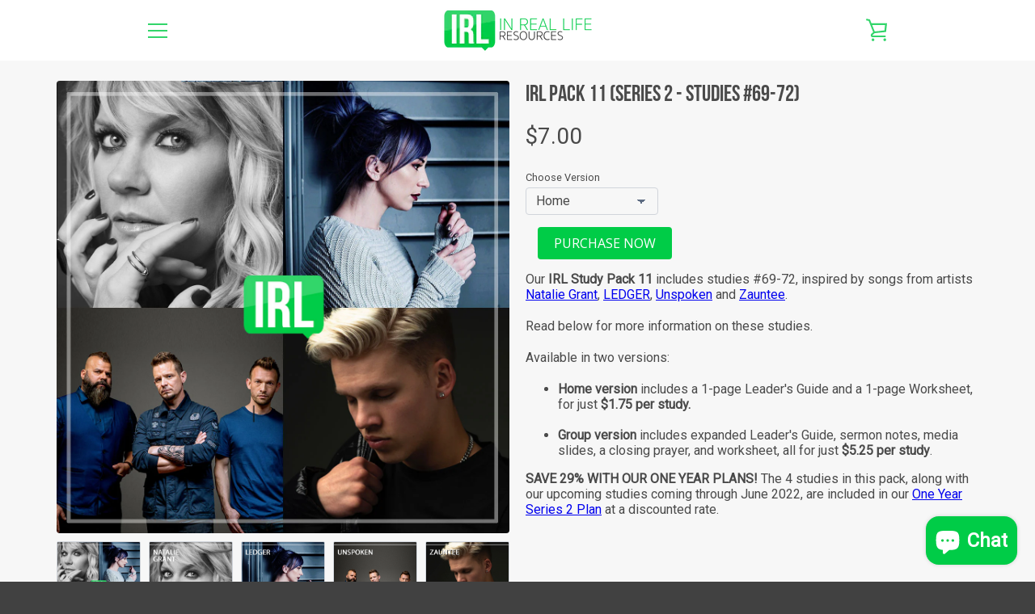

--- FILE ---
content_type: text/html; charset=utf-8
request_url: https://irlresources.com/products/irl-pack-11
body_size: 32452
content:


<!doctype html>
<!--[if IE 9]> <html class="ie9 supports-no-js" lang="en"> <![endif]-->
<!--[if (gt IE 9)|!(IE)]><!--> <html class="supports-no-js " lang="en"> <!--<![endif]-->
<head>


  <meta charset="utf-8">
  <!--[if IE 9]><meta http-equiv="X-UA-Compatible" content="IE=9,chrome=1"><![endif]-->
  <!--[if (gt IE 9)|!(IE)]><!--><meta http-equiv="X-UA-Compatible" content="IE=edge,chrome=1"><!--<![endif]-->
  <meta name="viewport" content="width=device-width,initial-scale=1">
  <meta name="theme-color" content="#32d56a">
  <link rel="canonical" href="https://irlresources.com/products/irl-pack-11">

  
    <link rel="shortcut icon" href="//irlresources.com/cdn/shop/files/unnamed_32x32.jpg?v=1613683019" type="image/png">
  

  <title>
    IRL Resources - Bible Studies, Family, Youth Groups, Music Devotionals
  </title>

  
    <meta name="description" content="Devotionals and Bible studies for parents and youth pastors. Weekly studies inspired by Christian music artists Natalie Grant, LEDGER, Unspoken and Zauntee.">
  

  <!-- /snippets/social-meta-tags.liquid -->




<meta property="og:site_name" content="IRL Resources">
<meta property="og:url" content="https://irlresources.com/products/irl-pack-11">
<meta property="og:title" content="IRL Pack 11 (Series 2 - Studies #69-72)">
<meta property="og:type" content="product">
<meta property="og:description" content="Devotionals and Bible studies for parents and youth pastors. Weekly studies inspired by Christian music artists Natalie Grant, LEDGER, Unspoken and Zauntee.">

  <meta property="og:price:amount" content="7.00">
  <meta property="og:price:currency" content="USD">

<meta property="og:image" content="http://irlresources.com/cdn/shop/products/shop_irlpack11_1200x1200.jpg?v=1601931149"><meta property="og:image" content="http://irlresources.com/cdn/shop/products/IRLPack11_NatalieGrant_1200x1200.jpg?v=1601931918"><meta property="og:image" content="http://irlresources.com/cdn/shop/products/IRLPack11_LEDGER_1200x1200.jpg?v=1601931918">
<meta property="og:image:secure_url" content="https://irlresources.com/cdn/shop/products/shop_irlpack11_1200x1200.jpg?v=1601931149"><meta property="og:image:secure_url" content="https://irlresources.com/cdn/shop/products/IRLPack11_NatalieGrant_1200x1200.jpg?v=1601931918"><meta property="og:image:secure_url" content="https://irlresources.com/cdn/shop/products/IRLPack11_LEDGER_1200x1200.jpg?v=1601931918">


  <meta name="twitter:site" content="@IRLResources">

<meta name="twitter:card" content="summary_large_image">
<meta name="twitter:title" content="IRL Pack 11 (Series 2 - Studies #69-72)">
<meta name="twitter:description" content="Devotionals and Bible studies for parents and youth pastors. Weekly studies inspired by Christian music artists Natalie Grant, LEDGER, Unspoken and Zauntee.">


  <script>window.performance && window.performance.mark && window.performance.mark('shopify.content_for_header.start');</script><meta id="shopify-digital-wallet" name="shopify-digital-wallet" content="/29544076/digital_wallets/dialog">
<meta name="shopify-checkout-api-token" content="95600425b4d20b1f5e591136e0a4b84b">
<meta id="in-context-paypal-metadata" data-shop-id="29544076" data-venmo-supported="false" data-environment="production" data-locale="en_US" data-paypal-v4="true" data-currency="USD">
<link rel="alternate" type="application/json+oembed" href="https://irlresources.com/products/irl-pack-11.oembed">
<script async="async" src="/checkouts/internal/preloads.js?locale=en-US"></script>
<link rel="preconnect" href="https://shop.app" crossorigin="anonymous">
<script async="async" src="https://shop.app/checkouts/internal/preloads.js?locale=en-US&shop_id=29544076" crossorigin="anonymous"></script>
<script id="apple-pay-shop-capabilities" type="application/json">{"shopId":29544076,"countryCode":"US","currencyCode":"USD","merchantCapabilities":["supports3DS"],"merchantId":"gid:\/\/shopify\/Shop\/29544076","merchantName":"IRL Resources","requiredBillingContactFields":["postalAddress","email"],"requiredShippingContactFields":["postalAddress","email"],"shippingType":"shipping","supportedNetworks":["visa","masterCard","amex","discover","elo","jcb"],"total":{"type":"pending","label":"IRL Resources","amount":"1.00"},"shopifyPaymentsEnabled":true,"supportsSubscriptions":true}</script>
<script id="shopify-features" type="application/json">{"accessToken":"95600425b4d20b1f5e591136e0a4b84b","betas":["rich-media-storefront-analytics"],"domain":"irlresources.com","predictiveSearch":true,"shopId":29544076,"locale":"en"}</script>
<script>var Shopify = Shopify || {};
Shopify.shop = "irl-resources.myshopify.com";
Shopify.locale = "en";
Shopify.currency = {"active":"USD","rate":"1.0"};
Shopify.country = "US";
Shopify.theme = {"name":"IRL Resources (Main) with Installments message","id":120835932246,"schema_name":"Narrative","schema_version":"2.0.0","theme_store_id":829,"role":"main"};
Shopify.theme.handle = "null";
Shopify.theme.style = {"id":null,"handle":null};
Shopify.cdnHost = "irlresources.com/cdn";
Shopify.routes = Shopify.routes || {};
Shopify.routes.root = "/";</script>
<script type="module">!function(o){(o.Shopify=o.Shopify||{}).modules=!0}(window);</script>
<script>!function(o){function n(){var o=[];function n(){o.push(Array.prototype.slice.apply(arguments))}return n.q=o,n}var t=o.Shopify=o.Shopify||{};t.loadFeatures=n(),t.autoloadFeatures=n()}(window);</script>
<script>
  window.ShopifyPay = window.ShopifyPay || {};
  window.ShopifyPay.apiHost = "shop.app\/pay";
  window.ShopifyPay.redirectState = null;
</script>
<script id="shop-js-analytics" type="application/json">{"pageType":"product"}</script>
<script defer="defer" async type="module" src="//irlresources.com/cdn/shopifycloud/shop-js/modules/v2/client.init-shop-cart-sync_BdyHc3Nr.en.esm.js"></script>
<script defer="defer" async type="module" src="//irlresources.com/cdn/shopifycloud/shop-js/modules/v2/chunk.common_Daul8nwZ.esm.js"></script>
<script type="module">
  await import("//irlresources.com/cdn/shopifycloud/shop-js/modules/v2/client.init-shop-cart-sync_BdyHc3Nr.en.esm.js");
await import("//irlresources.com/cdn/shopifycloud/shop-js/modules/v2/chunk.common_Daul8nwZ.esm.js");

  window.Shopify.SignInWithShop?.initShopCartSync?.({"fedCMEnabled":true,"windoidEnabled":true});

</script>
<script defer="defer" async type="module" src="//irlresources.com/cdn/shopifycloud/shop-js/modules/v2/client.payment-terms_MV4M3zvL.en.esm.js"></script>
<script defer="defer" async type="module" src="//irlresources.com/cdn/shopifycloud/shop-js/modules/v2/chunk.common_Daul8nwZ.esm.js"></script>
<script defer="defer" async type="module" src="//irlresources.com/cdn/shopifycloud/shop-js/modules/v2/chunk.modal_CQq8HTM6.esm.js"></script>
<script type="module">
  await import("//irlresources.com/cdn/shopifycloud/shop-js/modules/v2/client.payment-terms_MV4M3zvL.en.esm.js");
await import("//irlresources.com/cdn/shopifycloud/shop-js/modules/v2/chunk.common_Daul8nwZ.esm.js");
await import("//irlresources.com/cdn/shopifycloud/shop-js/modules/v2/chunk.modal_CQq8HTM6.esm.js");

  
</script>
<script>
  window.Shopify = window.Shopify || {};
  if (!window.Shopify.featureAssets) window.Shopify.featureAssets = {};
  window.Shopify.featureAssets['shop-js'] = {"shop-cart-sync":["modules/v2/client.shop-cart-sync_QYOiDySF.en.esm.js","modules/v2/chunk.common_Daul8nwZ.esm.js"],"init-fed-cm":["modules/v2/client.init-fed-cm_DchLp9rc.en.esm.js","modules/v2/chunk.common_Daul8nwZ.esm.js"],"shop-button":["modules/v2/client.shop-button_OV7bAJc5.en.esm.js","modules/v2/chunk.common_Daul8nwZ.esm.js"],"init-windoid":["modules/v2/client.init-windoid_DwxFKQ8e.en.esm.js","modules/v2/chunk.common_Daul8nwZ.esm.js"],"shop-cash-offers":["modules/v2/client.shop-cash-offers_DWtL6Bq3.en.esm.js","modules/v2/chunk.common_Daul8nwZ.esm.js","modules/v2/chunk.modal_CQq8HTM6.esm.js"],"shop-toast-manager":["modules/v2/client.shop-toast-manager_CX9r1SjA.en.esm.js","modules/v2/chunk.common_Daul8nwZ.esm.js"],"init-shop-email-lookup-coordinator":["modules/v2/client.init-shop-email-lookup-coordinator_UhKnw74l.en.esm.js","modules/v2/chunk.common_Daul8nwZ.esm.js"],"pay-button":["modules/v2/client.pay-button_DzxNnLDY.en.esm.js","modules/v2/chunk.common_Daul8nwZ.esm.js"],"avatar":["modules/v2/client.avatar_BTnouDA3.en.esm.js"],"init-shop-cart-sync":["modules/v2/client.init-shop-cart-sync_BdyHc3Nr.en.esm.js","modules/v2/chunk.common_Daul8nwZ.esm.js"],"shop-login-button":["modules/v2/client.shop-login-button_D8B466_1.en.esm.js","modules/v2/chunk.common_Daul8nwZ.esm.js","modules/v2/chunk.modal_CQq8HTM6.esm.js"],"init-customer-accounts-sign-up":["modules/v2/client.init-customer-accounts-sign-up_C8fpPm4i.en.esm.js","modules/v2/client.shop-login-button_D8B466_1.en.esm.js","modules/v2/chunk.common_Daul8nwZ.esm.js","modules/v2/chunk.modal_CQq8HTM6.esm.js"],"init-shop-for-new-customer-accounts":["modules/v2/client.init-shop-for-new-customer-accounts_CVTO0Ztu.en.esm.js","modules/v2/client.shop-login-button_D8B466_1.en.esm.js","modules/v2/chunk.common_Daul8nwZ.esm.js","modules/v2/chunk.modal_CQq8HTM6.esm.js"],"init-customer-accounts":["modules/v2/client.init-customer-accounts_dRgKMfrE.en.esm.js","modules/v2/client.shop-login-button_D8B466_1.en.esm.js","modules/v2/chunk.common_Daul8nwZ.esm.js","modules/v2/chunk.modal_CQq8HTM6.esm.js"],"shop-follow-button":["modules/v2/client.shop-follow-button_CkZpjEct.en.esm.js","modules/v2/chunk.common_Daul8nwZ.esm.js","modules/v2/chunk.modal_CQq8HTM6.esm.js"],"lead-capture":["modules/v2/client.lead-capture_BntHBhfp.en.esm.js","modules/v2/chunk.common_Daul8nwZ.esm.js","modules/v2/chunk.modal_CQq8HTM6.esm.js"],"checkout-modal":["modules/v2/client.checkout-modal_CfxcYbTm.en.esm.js","modules/v2/chunk.common_Daul8nwZ.esm.js","modules/v2/chunk.modal_CQq8HTM6.esm.js"],"shop-login":["modules/v2/client.shop-login_Da4GZ2H6.en.esm.js","modules/v2/chunk.common_Daul8nwZ.esm.js","modules/v2/chunk.modal_CQq8HTM6.esm.js"],"payment-terms":["modules/v2/client.payment-terms_MV4M3zvL.en.esm.js","modules/v2/chunk.common_Daul8nwZ.esm.js","modules/v2/chunk.modal_CQq8HTM6.esm.js"]};
</script>
<script id="__st">var __st={"a":29544076,"offset":-25200,"reqid":"50078986-b2db-4cc4-8db7-147721a3acc8-1768983968","pageurl":"irlresources.com\/products\/irl-pack-11","u":"da4a3287ef40","p":"product","rtyp":"product","rid":4915602358358};</script>
<script>window.ShopifyPaypalV4VisibilityTracking = true;</script>
<script id="captcha-bootstrap">!function(){'use strict';const t='contact',e='account',n='new_comment',o=[[t,t],['blogs',n],['comments',n],[t,'customer']],c=[[e,'customer_login'],[e,'guest_login'],[e,'recover_customer_password'],[e,'create_customer']],r=t=>t.map((([t,e])=>`form[action*='/${t}']:not([data-nocaptcha='true']) input[name='form_type'][value='${e}']`)).join(','),a=t=>()=>t?[...document.querySelectorAll(t)].map((t=>t.form)):[];function s(){const t=[...o],e=r(t);return a(e)}const i='password',u='form_key',d=['recaptcha-v3-token','g-recaptcha-response','h-captcha-response',i],f=()=>{try{return window.sessionStorage}catch{return}},m='__shopify_v',_=t=>t.elements[u];function p(t,e,n=!1){try{const o=window.sessionStorage,c=JSON.parse(o.getItem(e)),{data:r}=function(t){const{data:e,action:n}=t;return t[m]||n?{data:e,action:n}:{data:t,action:n}}(c);for(const[e,n]of Object.entries(r))t.elements[e]&&(t.elements[e].value=n);n&&o.removeItem(e)}catch(o){console.error('form repopulation failed',{error:o})}}const l='form_type',E='cptcha';function T(t){t.dataset[E]=!0}const w=window,h=w.document,L='Shopify',v='ce_forms',y='captcha';let A=!1;((t,e)=>{const n=(g='f06e6c50-85a8-45c8-87d0-21a2b65856fe',I='https://cdn.shopify.com/shopifycloud/storefront-forms-hcaptcha/ce_storefront_forms_captcha_hcaptcha.v1.5.2.iife.js',D={infoText:'Protected by hCaptcha',privacyText:'Privacy',termsText:'Terms'},(t,e,n)=>{const o=w[L][v],c=o.bindForm;if(c)return c(t,g,e,D).then(n);var r;o.q.push([[t,g,e,D],n]),r=I,A||(h.body.append(Object.assign(h.createElement('script'),{id:'captcha-provider',async:!0,src:r})),A=!0)});var g,I,D;w[L]=w[L]||{},w[L][v]=w[L][v]||{},w[L][v].q=[],w[L][y]=w[L][y]||{},w[L][y].protect=function(t,e){n(t,void 0,e),T(t)},Object.freeze(w[L][y]),function(t,e,n,w,h,L){const[v,y,A,g]=function(t,e,n){const i=e?o:[],u=t?c:[],d=[...i,...u],f=r(d),m=r(i),_=r(d.filter((([t,e])=>n.includes(e))));return[a(f),a(m),a(_),s()]}(w,h,L),I=t=>{const e=t.target;return e instanceof HTMLFormElement?e:e&&e.form},D=t=>v().includes(t);t.addEventListener('submit',(t=>{const e=I(t);if(!e)return;const n=D(e)&&!e.dataset.hcaptchaBound&&!e.dataset.recaptchaBound,o=_(e),c=g().includes(e)&&(!o||!o.value);(n||c)&&t.preventDefault(),c&&!n&&(function(t){try{if(!f())return;!function(t){const e=f();if(!e)return;const n=_(t);if(!n)return;const o=n.value;o&&e.removeItem(o)}(t);const e=Array.from(Array(32),(()=>Math.random().toString(36)[2])).join('');!function(t,e){_(t)||t.append(Object.assign(document.createElement('input'),{type:'hidden',name:u})),t.elements[u].value=e}(t,e),function(t,e){const n=f();if(!n)return;const o=[...t.querySelectorAll(`input[type='${i}']`)].map((({name:t})=>t)),c=[...d,...o],r={};for(const[a,s]of new FormData(t).entries())c.includes(a)||(r[a]=s);n.setItem(e,JSON.stringify({[m]:1,action:t.action,data:r}))}(t,e)}catch(e){console.error('failed to persist form',e)}}(e),e.submit())}));const S=(t,e)=>{t&&!t.dataset[E]&&(n(t,e.some((e=>e===t))),T(t))};for(const o of['focusin','change'])t.addEventListener(o,(t=>{const e=I(t);D(e)&&S(e,y())}));const B=e.get('form_key'),M=e.get(l),P=B&&M;t.addEventListener('DOMContentLoaded',(()=>{const t=y();if(P)for(const e of t)e.elements[l].value===M&&p(e,B);[...new Set([...A(),...v().filter((t=>'true'===t.dataset.shopifyCaptcha))])].forEach((e=>S(e,t)))}))}(h,new URLSearchParams(w.location.search),n,t,e,['guest_login'])})(!0,!0)}();</script>
<script integrity="sha256-4kQ18oKyAcykRKYeNunJcIwy7WH5gtpwJnB7kiuLZ1E=" data-source-attribution="shopify.loadfeatures" defer="defer" src="//irlresources.com/cdn/shopifycloud/storefront/assets/storefront/load_feature-a0a9edcb.js" crossorigin="anonymous"></script>
<script crossorigin="anonymous" defer="defer" src="//irlresources.com/cdn/shopifycloud/storefront/assets/shopify_pay/storefront-65b4c6d7.js?v=20250812"></script>
<script data-source-attribution="shopify.dynamic_checkout.dynamic.init">var Shopify=Shopify||{};Shopify.PaymentButton=Shopify.PaymentButton||{isStorefrontPortableWallets:!0,init:function(){window.Shopify.PaymentButton.init=function(){};var t=document.createElement("script");t.src="https://irlresources.com/cdn/shopifycloud/portable-wallets/latest/portable-wallets.en.js",t.type="module",document.head.appendChild(t)}};
</script>
<script data-source-attribution="shopify.dynamic_checkout.buyer_consent">
  function portableWalletsHideBuyerConsent(e){var t=document.getElementById("shopify-buyer-consent"),n=document.getElementById("shopify-subscription-policy-button");t&&n&&(t.classList.add("hidden"),t.setAttribute("aria-hidden","true"),n.removeEventListener("click",e))}function portableWalletsShowBuyerConsent(e){var t=document.getElementById("shopify-buyer-consent"),n=document.getElementById("shopify-subscription-policy-button");t&&n&&(t.classList.remove("hidden"),t.removeAttribute("aria-hidden"),n.addEventListener("click",e))}window.Shopify?.PaymentButton&&(window.Shopify.PaymentButton.hideBuyerConsent=portableWalletsHideBuyerConsent,window.Shopify.PaymentButton.showBuyerConsent=portableWalletsShowBuyerConsent);
</script>
<script data-source-attribution="shopify.dynamic_checkout.cart.bootstrap">document.addEventListener("DOMContentLoaded",(function(){function t(){return document.querySelector("shopify-accelerated-checkout-cart, shopify-accelerated-checkout")}if(t())Shopify.PaymentButton.init();else{new MutationObserver((function(e,n){t()&&(Shopify.PaymentButton.init(),n.disconnect())})).observe(document.body,{childList:!0,subtree:!0})}}));
</script>
<link id="shopify-accelerated-checkout-styles" rel="stylesheet" media="screen" href="https://irlresources.com/cdn/shopifycloud/portable-wallets/latest/accelerated-checkout-backwards-compat.css" crossorigin="anonymous">
<style id="shopify-accelerated-checkout-cart">
        #shopify-buyer-consent {
  margin-top: 1em;
  display: inline-block;
  width: 100%;
}

#shopify-buyer-consent.hidden {
  display: none;
}

#shopify-subscription-policy-button {
  background: none;
  border: none;
  padding: 0;
  text-decoration: underline;
  font-size: inherit;
  cursor: pointer;
}

#shopify-subscription-policy-button::before {
  box-shadow: none;
}

      </style>

<script>window.performance && window.performance.mark && window.performance.mark('shopify.content_for_header.end');</script>

  







<style>

/* ------------------------ Critical Helper Classes ------------------------- */
.critical-hide {
  display: none;
}

.critical-clear {
  opacity: 0;
  visibility: hidden;
}

.drawer-cover {
  opacity: 0;
}

.main-content .shopify-section {
  display: none;
}

.main-content .shopify-section:first-child {
  display: inherit;
}

body:not(.template-index) .main-content {
  opacity: 0;
}


/* ----------------------------- Global Styles ------------------------------ */
*, *::before, *::after {
  box-sizing: border-box;
}

html {
  font-size: 62.5%;
  background-color: #f7f7f7;
}

body {
  margin: 0;
  font-size: 1.6rem;
  font-family: "Open Sans", "HelveticaNeue", "Helvetica Neue", sans-serif;
  color: #4a4a4a;
  line-height: 1.625;
}

.page-width {
  max-width: 980px;
  padding: 0 20px;
  margin: 0 auto;
}

/* ---------------------------- Helper Classes ------------------------------ */
.visually-hidden,
.icon__fallback-text {
  position: absolute !important;
  overflow: hidden;
  clip: rect(0 0 0 0);
  height: 1px;
  width: 1px;
  padding: 0;
  border: 0;
}

/* ----------------------------- Typography --------------------------------- */
body {
  -webkit-font-smoothing: antialiased;
  -webkit-text-size-adjust: 100%;
}

.h4 {
  letter-spacing: inherit;
  text-transform: inherit;
  font-family: bebas-neue,sans-serif;
  font-weight: 400;
}


.h4 a {
  color: inherit;
  text-decoration: none;
  font-weight: inherit;
}

.h4 {
  font-size: 2.2rem;
}

@media only screen and (min-width: 750px) {
  .h4 {
    font-size: 2.4rem;
    line-height: 1.5;
  }
}

/* ------------------------------ Buttons ----------------------------------- */
.btn,
.btn--secondary {
  -moz-user-select: "none";
  -ms-user-select: "none";
  -webkit-user-select: "none";
  user-select: "none";
  -webkit-appearance: none;
  -moz-appearance: none;
  appearance: none;
  display: inline-block;
  position: relative;
  width: auto;
  background-color: #32d56a;
  border-radius: 0;
  color: #ffffff;
  border: 2px solid #32d56a;
  font-size: 1.4rem;
  font-weight: 700;
  letter-spacing: 1.5px;
  text-decoration: none;
  text-align: center;
  text-transform: uppercase;
  padding: 10px 30px;
  line-height: 2.2;
  vertical-align: middle;
  cursor: pointer;
  transition: outline 0.1s linear;
  box-sizing: border-box;
}

.btn--square {
  width: 50px;
  height: 50px;
  padding: 0;
  text-align: center;
  line-height: 50px;
}

.btn--clear {
  position: relative;
  background-color: transparent;
  border: 0;
  color: #4a4a4a;
  transition: 0.15s opacity ease-out;
}

.btn--clear:hover::after,
.btn--clear::after {
  outline: 0 !important;
}

.btn::after,
.btn--secondary::after {
  content: '';
  display: block;
  position: absolute;
  top: 0;
  left: 0;
  width: 100%;
  height: 100%;
  outline: 2px solid #32d56a;
  transition: outline 0.1s linear;
}

/* -------------------------------- Icons ----------------------------------- */
.icon {
  display: inline-block;
  width: 20px;
  height: 20px;
  vertical-align: middle;
}

/* ----------------------------- Site Header -------------------------------- */
.site-header {
  position: relative;
  transition: transform 0.25s ease-out;
  z-index: 10;
}

.site-header--transparent,
.site-header--homepage {
  position: absolute;
  top: 0;
  left: 0;
  right: 0;
  z-index: 10;
}

.site-header__wrapper {
  position: relative;
  min-height: 60px;
  width: 100%;
  background-color: #ffffff;
  z-index: 10;
}

.site-header--transparent .site-header__wrapper {
  background-color: transparent;
}

.site-header__wrapper svg {
  fill: #32d56a;
}

.site-header__wrapper--transitioning {
  transition: background-color 0.25s ease-out, margin-top 0.25s ease-out;
}

.announcement-bar {
  display: none;
  text-align: center;
  position: relative;
  text-decoration: none;
  z-index: 10;
}

.announcement-bar--visible {
  display: block;
}

.announcement-bar__message {
  font-size: 16px;
  font-weight: 400;
  padding: 10px 20px;
  margin-bottom: 0;
}

.announcement-bar__message .icon {
  fill: currentColor;
}

.announcement-bar__close {
  position: absolute;
  right: 20px;
  padding: 0;
  width: 30px;
  height: 30px;
  line-height: 100%;
  top: 50%;
  -ms-transform: translateY(-50%);
  -webkit-transform: translateY(-50%);
  transform: translateY(-50%);
}

.announcement-bar__close .icon {
  width: 12px;
  height: 12px;
  fill: currentColor;
}

.site-header-sections {
  display: -webkit-flex;
  display: -ms-flexbox;
  display: flex;
  width: 100%;
  -ms-flex-align: center;
  -webkit-align-items: center;
  -moz-align-items: center;
  -ms-align-items: center;
  -o-align-items: center;
  align-items: center;
  min-height: 60px;
}

.site-header__section--title {
  display: -webkit-flex;
  display: -ms-flexbox;
  display: flex;
  width: 100%;
  -webkit-justify-content: center;
  -ms-justify-content: center;
  justify-content: center;
}

.ie9 .site-header__section--title {
  width: 100%;
  padding: 10px 0 2px;
  text-align: center;
}

.site-header__logo-wrapper {
  display: inline-block;
  margin: 0;
  padding: 10px 0;
  text-align: center;
  line-height: 1.2;
}

.site-header__logo {
  display: block;
}

.site-header__logo-image {
  display: block;
  margin: 0 auto;
}

.site-header--transparent .site-header__logo-image {
  display: none;
}

@media only screen and (max-width: 749px) {
  .site-header__logo-image {
    max-height: 30px;
  }
}

.site-header__logo-image--transparent {
  display: none;
}

.site-header--transparent .site-header__logo-image--transparent {
  display: block;
}

.navigation-open .site-header__logo-image--transparent,
html.supports-no-js .site-header__logo-image--transparent {
  display: none;
}

.site-header__cart svg {
  width: 22px;
  height: 30px;
  margin: -2px 0 0 -2px;
}

@media only screen and (min-width: 750px) {
  .site-header__cart svg {
    width: 26px;
  }
}

.site-header__cart::after {
  border-color: #4a4a4a;
}

.site-header__cart-bubble {
  position: absolute;
  top: 15px;
  right: 10px;
  width: 10px;
  height: 10px;
  background-color: #eb47c8;
  border-radius: 50%;
  opacity: 0;
  transition: all 0.25s ease-out;
  -ms-transform: scale(0);
  -webkit-transform: scale(0);
  transform: scale(0);
}

@media only screen and (min-width: 750px) {
  .site-header__cart-bubble {
    top:15px;
    right: 9px;
  }
}

.site-header__cart .site-header__cart-bubble {
  top: 13px;
}

@media only screen and (min-width: 750px) {
  .site-header__cart .site-header__cart-bubble {
    top: 12px;
  }
}

.site-header__cart-bubble--visible {
  opacity: 1;
  -ms-transform: scale(1);
  -webkit-transform: scale(1);
  transform: scale(1);
}

.burger-icon {
  display: block;
  height: 2px;
  width: 16px;
  left: 50%;
  margin-left: -8px;
  background: #32d56a;
  position: absolute;
  transition: all 0.25s ease-out;
}

@media only screen and (min-width: 750px) {
  .burger-icon {
    height:2px;
    width: 24px;
    left: 50%;
    margin-left: -12px;
  }
}

.burger-icon--top {
  top: 18px;
}

@media only screen and (min-width: 750px) {
  .burger-icon--top {
    top: 16px;
  }
}

.site-header__navigation--active .burger-icon--top {
  top: 25px;
  transform: rotate(45deg);
}

.burger-icon--mid {
  top: 24px;
}

@media only screen and (min-width: 750px) {
  .burger-icon--mid {
    top: 24px;
  }
}

.site-header__navigation--active .burger-icon--mid {
  opacity: 0;
}

.burger-icon--bottom {
  top: 30px;
}

@media only screen and (min-width: 750px) {
  .burger-icon--bottom {
    top: 32px;
  }
}

.site-header__navigation--active .burger-icon--bottom {
  top: 25px;
  transform: rotate(-45deg);
}

.site-header__navigation {
  position: relative;
}

.site-header__navigation svg {
  width: 20px;
  height: 30px;
}

.site-header__navigation::after {
  border-color: #4a4a4a;
}

/* ----------------------------- Slideshow --------------------------------- */
.slideshow {
  display: -webkit-flex;
  display: -ms-flexbox;
  display: flex;
  width: 100%;
  position: relative;
  overflow: hidden;
  height: calc(100vh - 35px);
  background-color: #d1d1d1;
}

.slideshow__slide {
  position: absolute;
  height: 100%;
  width: 100%;
  opacity: 0;
  z-index: 0;
  transition: all 0.5s cubic-bezier(0, 0, 0, 1);
}

.slideshow__slide--active {
  transition: all 0.5s cubic-bezier(0, 0, 0, 1);
  opacity: 1;
  z-index: 2;
}

.slideshow__overlay::before {
  content: '';
  position: absolute;
  top: 0;
  right: 0;
  bottom: 0;
  left: 0;
  z-index: 3;
}

.slideshow__image {
  height: 100%;
  width: 100%;
  object-fit: cover;
  z-index: 1;
  transition: opacity 0.8s cubic-bezier(0.44, 0.13, 0.48, 0.87),filter 400ms,-webkit-filter 400ms;
  font-family: "object-fit: cover";
}

.slideshow__image .placeholder-svg {
  display: block;
  fill: rgba(74,74,74,0.35);
  background-color: #f1eee6;
  position: absolute;
  top: 50%;
  left: 50%;
  height: 100%;
  width: auto;
  max-height: none;
  max-width: none;
  -ms-transform: translate(-50%, -50%);
  -webkit-transform: translate(-50%, -50%);
  transform: translate(-50%, -50%);
}

.slideshow__image .placeholder-background {
  background-color: #faf9f6;
  position: absolute;
  top: 0;
  right: 0;
  bottom: 0;
  left: 0;
}
</style>

  

  <link href="//fonts.googleapis.com/css?family=Open+Sans:400,700" rel="stylesheet" type="text/css" media="all" />



  


<link title="theme" rel="preload" href="//irlresources.com/cdn/shop/t/18/assets/theme.scss.css?v=59015239277849773121703093716" as="style">
<noscript><link rel="stylesheet" href="//irlresources.com/cdn/shop/t/18/assets/theme.scss.css?v=59015239277849773121703093716"></noscript>

<script>
/*! loadCSS. [c]2017 Filament Group, Inc. MIT License */
!function(a){"use strict";var b=function(b,c,d){function e(a){return h.body?a():void setTimeout(function(){e(a)})}function f(){i.addEventListener&&i.removeEventListener("load",f);if(!Shopify.designMode)i.media=d||"all"}var g,h=a.document,i=h.createElement("link");if(c)g=c;else{var j=(h.body||h.getElementsByTagName("head")[0]).childNodes;g=j[j.length-1]}var k=h.styleSheets;i.rel="stylesheet",i.href=b,i.media=Shopify.designMode?d||"all":"only x",e(function(){g.parentNode.insertBefore(i,c?g:g.nextSibling)});var l=function(a){for(var b=i.href,c=k.length;c--;)if(k[c].href===b)return a();setTimeout(function(){l(a)})};return i.addEventListener&&i.addEventListener("load",f),i.onloadcssdefined=l,l(f),i};"undefined"!=typeof exports?exports.loadCSS=b:a.loadCSS=b}("undefined"!=typeof global?global:this);
/*! onloadCSS. (onload callback for loadCSS) [c]2017 Filament Group, Inc. MIT License */
function onloadCSS(a,b){function c(){!d&&b&&(d=!0,b.call(a))}var d;a.addEventListener&&a.addEventListener("load",c),a.attachEvent&&a.attachEvent("onload",c),"isApplicationInstalled"in navigator&&"onloadcssdefined"in a&&a.onloadcssdefined(c)}

// Insert our stylesheet before our preload <link> tag
var preload = document.querySelector('link[href="//irlresources.com/cdn/shop/t/18/assets/theme.scss.css?v=59015239277849773121703093716"]');
var stylesheet = loadCSS('//irlresources.com/cdn/shop/t/18/assets/theme.scss.css?v=59015239277849773121703093716', preload);
// Create a property to easily detect if the stylesheet is done loading
onloadCSS(stylesheet, function() { stylesheet.loaded = true; });
</script>
  
  <link rel="stylesheet" href="https://use.typekit.net/szh5czj.css">

  <script>
    var theme = {
      stylesheet: "//irlresources.com/cdn/shop/t/18/assets/theme.scss.css?v=59015239277849773121703093716",
      strings: {
        addToCart: "Add to Cart",
        soldOut: "Sold Out",
        unavailable: "Unavailable",
        addItemSuccess: "Item added to cart!",
        cartError: "There was an error while updating your cart. Please try again.",
        cartQuantityError: "You can only add [quantity] [title] to your cart.",
        newsletter: {
          blankError: "Email can\u0026#39;t be blank.",
          invalidError: "Please enter a valid email address."
        },
        map: {
          zeroResults: "No results for that address",
          overQueryLimit: "You have exceeded the Google API usage limit. Consider upgrading to a \u003ca href=\"https:\/\/developers.google.com\/maps\/premium\/usage-limits\"\u003ePremium Plan\u003c\/a\u003e.",
          authError: "There was a problem authenticating your Google Maps API Key.",
          addressError: "Error looking up that address"
        }
      },
      isOnline: true,
      moneyFormat: "${{amount}}",
      mediaQuerySmall: 750,
      mediaQueryMedium: 990
    };

    

    document.documentElement.className = document.documentElement.className.replace('supports-no-js', '');
  </script>

  <!--[if lte IE 9]><script src="//irlresources.com/cdn/shop/t/18/assets/polyfills.js?v=139579457058596345501643318143"></script><![endif]-->

  <!--[if (gt IE 9)|!(IE)]><!--><script src="//irlresources.com/cdn/shop/t/18/assets/lazysizes.min.js?v=62480953726719776521643318170" async="async"></script><!--<![endif]-->
  <!--[if lte IE 9]><script src="//irlresources.com/cdn/shop/t/18/assets/lazysizes.min.js?v=62480953726719776521643318170"></script><![endif]-->

  <!--[if (gt IE 9)|!(IE)]><!--><script src="//irlresources.com/cdn/shop/t/18/assets/theme.min.js?v=21875706782739839351643318170" defer="defer"></script><!--<![endif]-->
  <!--[if lte IE 9]><script src="//irlresources.com/cdn/shop/t/18/assets/theme.min.js?v=21875706782739839351643318170"></script><![endif]-->

  <!--[if (gt IE 9)|!(IE)]><!--><script src="//irlresources.com/cdn/shop/t/18/assets/custom.js?v=101612360477050417211643318116" defer="defer"></script><!--<![endif]-->
  <!--[if lte IE 9]><script src="//irlresources.com/cdn/shop/t/18/assets/custom.js?v=101612360477050417211643318116"></script><![endif]-->
<script src="//staticxx.s3.amazonaws.com/aio_stats_lib_v1.min.js?v=1.0"></script>

<script>window.__pagefly_analytics_settings__={"acceptTracking":true};</script>
 

<script>window.__pagefly_analytics_settings__={"acceptTracking":true};</script>
 <!-- BEGIN app block: shopify://apps/pagefly-page-builder/blocks/app-embed/83e179f7-59a0-4589-8c66-c0dddf959200 -->

<!-- BEGIN app snippet: pagefly-cro-ab-testing-main -->







<script>
  ;(function () {
    const url = new URL(window.location)
    const viewParam = url.searchParams.get('view')
    if (viewParam && viewParam.includes('variant-pf-')) {
      url.searchParams.set('pf_v', viewParam)
      url.searchParams.delete('view')
      window.history.replaceState({}, '', url)
    }
  })()
</script>



<script type='module'>
  
  window.PAGEFLY_CRO = window.PAGEFLY_CRO || {}

  window.PAGEFLY_CRO['data_debug'] = {
    original_template_suffix: "pagefly.4fda9016",
    allow_ab_test: false,
    ab_test_start_time: 0,
    ab_test_end_time: 0,
    today_date_time: 1768983969000,
  }
  window.PAGEFLY_CRO['GA4'] = { enabled: false}
</script>

<!-- END app snippet -->








  <script src='https://cdn.shopify.com/extensions/019bb4f9-aed6-78a3-be91-e9d44663e6bf/pagefly-page-builder-215/assets/pagefly-helper.js' defer='defer'></script>

  <script src='https://cdn.shopify.com/extensions/019bb4f9-aed6-78a3-be91-e9d44663e6bf/pagefly-page-builder-215/assets/pagefly-general-helper.js' defer='defer'></script>

  <script src='https://cdn.shopify.com/extensions/019bb4f9-aed6-78a3-be91-e9d44663e6bf/pagefly-page-builder-215/assets/pagefly-snap-slider.js' defer='defer'></script>

  <script src='https://cdn.shopify.com/extensions/019bb4f9-aed6-78a3-be91-e9d44663e6bf/pagefly-page-builder-215/assets/pagefly-slideshow-v3.js' defer='defer'></script>

  <script src='https://cdn.shopify.com/extensions/019bb4f9-aed6-78a3-be91-e9d44663e6bf/pagefly-page-builder-215/assets/pagefly-slideshow-v4.js' defer='defer'></script>

  <script src='https://cdn.shopify.com/extensions/019bb4f9-aed6-78a3-be91-e9d44663e6bf/pagefly-page-builder-215/assets/pagefly-glider.js' defer='defer'></script>

  <script src='https://cdn.shopify.com/extensions/019bb4f9-aed6-78a3-be91-e9d44663e6bf/pagefly-page-builder-215/assets/pagefly-slideshow-v1-v2.js' defer='defer'></script>

  <script src='https://cdn.shopify.com/extensions/019bb4f9-aed6-78a3-be91-e9d44663e6bf/pagefly-page-builder-215/assets/pagefly-product-media.js' defer='defer'></script>

  <script src='https://cdn.shopify.com/extensions/019bb4f9-aed6-78a3-be91-e9d44663e6bf/pagefly-page-builder-215/assets/pagefly-product.js' defer='defer'></script>


<script id='pagefly-helper-data' type='application/json'>
  {
    "page_optimization": {
      "assets_prefetching": false
    },
    "elements_asset_mapper": {
      "Accordion": "https://cdn.shopify.com/extensions/019bb4f9-aed6-78a3-be91-e9d44663e6bf/pagefly-page-builder-215/assets/pagefly-accordion.js",
      "Accordion3": "https://cdn.shopify.com/extensions/019bb4f9-aed6-78a3-be91-e9d44663e6bf/pagefly-page-builder-215/assets/pagefly-accordion3.js",
      "CountDown": "https://cdn.shopify.com/extensions/019bb4f9-aed6-78a3-be91-e9d44663e6bf/pagefly-page-builder-215/assets/pagefly-countdown.js",
      "GMap1": "https://cdn.shopify.com/extensions/019bb4f9-aed6-78a3-be91-e9d44663e6bf/pagefly-page-builder-215/assets/pagefly-gmap.js",
      "GMap2": "https://cdn.shopify.com/extensions/019bb4f9-aed6-78a3-be91-e9d44663e6bf/pagefly-page-builder-215/assets/pagefly-gmap.js",
      "GMapBasicV2": "https://cdn.shopify.com/extensions/019bb4f9-aed6-78a3-be91-e9d44663e6bf/pagefly-page-builder-215/assets/pagefly-gmap.js",
      "GMapAdvancedV2": "https://cdn.shopify.com/extensions/019bb4f9-aed6-78a3-be91-e9d44663e6bf/pagefly-page-builder-215/assets/pagefly-gmap.js",
      "HTML.Video": "https://cdn.shopify.com/extensions/019bb4f9-aed6-78a3-be91-e9d44663e6bf/pagefly-page-builder-215/assets/pagefly-htmlvideo.js",
      "HTML.Video2": "https://cdn.shopify.com/extensions/019bb4f9-aed6-78a3-be91-e9d44663e6bf/pagefly-page-builder-215/assets/pagefly-htmlvideo2.js",
      "HTML.Video3": "https://cdn.shopify.com/extensions/019bb4f9-aed6-78a3-be91-e9d44663e6bf/pagefly-page-builder-215/assets/pagefly-htmlvideo2.js",
      "BackgroundVideo": "https://cdn.shopify.com/extensions/019bb4f9-aed6-78a3-be91-e9d44663e6bf/pagefly-page-builder-215/assets/pagefly-htmlvideo2.js",
      "Instagram": "https://cdn.shopify.com/extensions/019bb4f9-aed6-78a3-be91-e9d44663e6bf/pagefly-page-builder-215/assets/pagefly-instagram.js",
      "Instagram2": "https://cdn.shopify.com/extensions/019bb4f9-aed6-78a3-be91-e9d44663e6bf/pagefly-page-builder-215/assets/pagefly-instagram.js",
      "Insta3": "https://cdn.shopify.com/extensions/019bb4f9-aed6-78a3-be91-e9d44663e6bf/pagefly-page-builder-215/assets/pagefly-instagram3.js",
      "Tabs": "https://cdn.shopify.com/extensions/019bb4f9-aed6-78a3-be91-e9d44663e6bf/pagefly-page-builder-215/assets/pagefly-tab.js",
      "Tabs3": "https://cdn.shopify.com/extensions/019bb4f9-aed6-78a3-be91-e9d44663e6bf/pagefly-page-builder-215/assets/pagefly-tab3.js",
      "ProductBox": "https://cdn.shopify.com/extensions/019bb4f9-aed6-78a3-be91-e9d44663e6bf/pagefly-page-builder-215/assets/pagefly-cart.js",
      "FBPageBox2": "https://cdn.shopify.com/extensions/019bb4f9-aed6-78a3-be91-e9d44663e6bf/pagefly-page-builder-215/assets/pagefly-facebook.js",
      "FBLikeButton2": "https://cdn.shopify.com/extensions/019bb4f9-aed6-78a3-be91-e9d44663e6bf/pagefly-page-builder-215/assets/pagefly-facebook.js",
      "TwitterFeed2": "https://cdn.shopify.com/extensions/019bb4f9-aed6-78a3-be91-e9d44663e6bf/pagefly-page-builder-215/assets/pagefly-twitter.js",
      "Paragraph4": "https://cdn.shopify.com/extensions/019bb4f9-aed6-78a3-be91-e9d44663e6bf/pagefly-page-builder-215/assets/pagefly-paragraph4.js",

      "AliReviews": "https://cdn.shopify.com/extensions/019bb4f9-aed6-78a3-be91-e9d44663e6bf/pagefly-page-builder-215/assets/pagefly-3rd-elements.js",
      "BackInStock": "https://cdn.shopify.com/extensions/019bb4f9-aed6-78a3-be91-e9d44663e6bf/pagefly-page-builder-215/assets/pagefly-3rd-elements.js",
      "GloboBackInStock": "https://cdn.shopify.com/extensions/019bb4f9-aed6-78a3-be91-e9d44663e6bf/pagefly-page-builder-215/assets/pagefly-3rd-elements.js",
      "GrowaveWishlist": "https://cdn.shopify.com/extensions/019bb4f9-aed6-78a3-be91-e9d44663e6bf/pagefly-page-builder-215/assets/pagefly-3rd-elements.js",
      "InfiniteOptionsShopPad": "https://cdn.shopify.com/extensions/019bb4f9-aed6-78a3-be91-e9d44663e6bf/pagefly-page-builder-215/assets/pagefly-3rd-elements.js",
      "InkybayProductPersonalizer": "https://cdn.shopify.com/extensions/019bb4f9-aed6-78a3-be91-e9d44663e6bf/pagefly-page-builder-215/assets/pagefly-3rd-elements.js",
      "LimeSpot": "https://cdn.shopify.com/extensions/019bb4f9-aed6-78a3-be91-e9d44663e6bf/pagefly-page-builder-215/assets/pagefly-3rd-elements.js",
      "Loox": "https://cdn.shopify.com/extensions/019bb4f9-aed6-78a3-be91-e9d44663e6bf/pagefly-page-builder-215/assets/pagefly-3rd-elements.js",
      "Opinew": "https://cdn.shopify.com/extensions/019bb4f9-aed6-78a3-be91-e9d44663e6bf/pagefly-page-builder-215/assets/pagefly-3rd-elements.js",
      "Powr": "https://cdn.shopify.com/extensions/019bb4f9-aed6-78a3-be91-e9d44663e6bf/pagefly-page-builder-215/assets/pagefly-3rd-elements.js",
      "ProductReviews": "https://cdn.shopify.com/extensions/019bb4f9-aed6-78a3-be91-e9d44663e6bf/pagefly-page-builder-215/assets/pagefly-3rd-elements.js",
      "PushOwl": "https://cdn.shopify.com/extensions/019bb4f9-aed6-78a3-be91-e9d44663e6bf/pagefly-page-builder-215/assets/pagefly-3rd-elements.js",
      "ReCharge": "https://cdn.shopify.com/extensions/019bb4f9-aed6-78a3-be91-e9d44663e6bf/pagefly-page-builder-215/assets/pagefly-3rd-elements.js",
      "Rivyo": "https://cdn.shopify.com/extensions/019bb4f9-aed6-78a3-be91-e9d44663e6bf/pagefly-page-builder-215/assets/pagefly-3rd-elements.js",
      "TrackingMore": "https://cdn.shopify.com/extensions/019bb4f9-aed6-78a3-be91-e9d44663e6bf/pagefly-page-builder-215/assets/pagefly-3rd-elements.js",
      "Vitals": "https://cdn.shopify.com/extensions/019bb4f9-aed6-78a3-be91-e9d44663e6bf/pagefly-page-builder-215/assets/pagefly-3rd-elements.js",
      "Wiser": "https://cdn.shopify.com/extensions/019bb4f9-aed6-78a3-be91-e9d44663e6bf/pagefly-page-builder-215/assets/pagefly-3rd-elements.js"
    },
    "custom_elements_mapper": {
      "pf-click-action-element": "https://cdn.shopify.com/extensions/019bb4f9-aed6-78a3-be91-e9d44663e6bf/pagefly-page-builder-215/assets/pagefly-click-action-element.js",
      "pf-dialog-element": "https://cdn.shopify.com/extensions/019bb4f9-aed6-78a3-be91-e9d44663e6bf/pagefly-page-builder-215/assets/pagefly-dialog-element.js"
    }
  }
</script>


<!-- END app block --><script src="https://cdn.shopify.com/extensions/4d5a2c47-c9fc-4724-a26e-14d501c856c6/attrac-6/assets/attrac-embed-bars.js" type="text/javascript" defer="defer"></script>
<script src="https://cdn.shopify.com/extensions/e8878072-2f6b-4e89-8082-94b04320908d/inbox-1254/assets/inbox-chat-loader.js" type="text/javascript" defer="defer"></script>
<link href="https://monorail-edge.shopifysvc.com" rel="dns-prefetch">
<script>(function(){if ("sendBeacon" in navigator && "performance" in window) {try {var session_token_from_headers = performance.getEntriesByType('navigation')[0].serverTiming.find(x => x.name == '_s').description;} catch {var session_token_from_headers = undefined;}var session_cookie_matches = document.cookie.match(/_shopify_s=([^;]*)/);var session_token_from_cookie = session_cookie_matches && session_cookie_matches.length === 2 ? session_cookie_matches[1] : "";var session_token = session_token_from_headers || session_token_from_cookie || "";function handle_abandonment_event(e) {var entries = performance.getEntries().filter(function(entry) {return /monorail-edge.shopifysvc.com/.test(entry.name);});if (!window.abandonment_tracked && entries.length === 0) {window.abandonment_tracked = true;var currentMs = Date.now();var navigation_start = performance.timing.navigationStart;var payload = {shop_id: 29544076,url: window.location.href,navigation_start,duration: currentMs - navigation_start,session_token,page_type: "product"};window.navigator.sendBeacon("https://monorail-edge.shopifysvc.com/v1/produce", JSON.stringify({schema_id: "online_store_buyer_site_abandonment/1.1",payload: payload,metadata: {event_created_at_ms: currentMs,event_sent_at_ms: currentMs}}));}}window.addEventListener('pagehide', handle_abandonment_event);}}());</script>
<script id="web-pixels-manager-setup">(function e(e,d,r,n,o){if(void 0===o&&(o={}),!Boolean(null===(a=null===(i=window.Shopify)||void 0===i?void 0:i.analytics)||void 0===a?void 0:a.replayQueue)){var i,a;window.Shopify=window.Shopify||{};var t=window.Shopify;t.analytics=t.analytics||{};var s=t.analytics;s.replayQueue=[],s.publish=function(e,d,r){return s.replayQueue.push([e,d,r]),!0};try{self.performance.mark("wpm:start")}catch(e){}var l=function(){var e={modern:/Edge?\/(1{2}[4-9]|1[2-9]\d|[2-9]\d{2}|\d{4,})\.\d+(\.\d+|)|Firefox\/(1{2}[4-9]|1[2-9]\d|[2-9]\d{2}|\d{4,})\.\d+(\.\d+|)|Chrom(ium|e)\/(9{2}|\d{3,})\.\d+(\.\d+|)|(Maci|X1{2}).+ Version\/(15\.\d+|(1[6-9]|[2-9]\d|\d{3,})\.\d+)([,.]\d+|)( \(\w+\)|)( Mobile\/\w+|) Safari\/|Chrome.+OPR\/(9{2}|\d{3,})\.\d+\.\d+|(CPU[ +]OS|iPhone[ +]OS|CPU[ +]iPhone|CPU IPhone OS|CPU iPad OS)[ +]+(15[._]\d+|(1[6-9]|[2-9]\d|\d{3,})[._]\d+)([._]\d+|)|Android:?[ /-](13[3-9]|1[4-9]\d|[2-9]\d{2}|\d{4,})(\.\d+|)(\.\d+|)|Android.+Firefox\/(13[5-9]|1[4-9]\d|[2-9]\d{2}|\d{4,})\.\d+(\.\d+|)|Android.+Chrom(ium|e)\/(13[3-9]|1[4-9]\d|[2-9]\d{2}|\d{4,})\.\d+(\.\d+|)|SamsungBrowser\/([2-9]\d|\d{3,})\.\d+/,legacy:/Edge?\/(1[6-9]|[2-9]\d|\d{3,})\.\d+(\.\d+|)|Firefox\/(5[4-9]|[6-9]\d|\d{3,})\.\d+(\.\d+|)|Chrom(ium|e)\/(5[1-9]|[6-9]\d|\d{3,})\.\d+(\.\d+|)([\d.]+$|.*Safari\/(?![\d.]+ Edge\/[\d.]+$))|(Maci|X1{2}).+ Version\/(10\.\d+|(1[1-9]|[2-9]\d|\d{3,})\.\d+)([,.]\d+|)( \(\w+\)|)( Mobile\/\w+|) Safari\/|Chrome.+OPR\/(3[89]|[4-9]\d|\d{3,})\.\d+\.\d+|(CPU[ +]OS|iPhone[ +]OS|CPU[ +]iPhone|CPU IPhone OS|CPU iPad OS)[ +]+(10[._]\d+|(1[1-9]|[2-9]\d|\d{3,})[._]\d+)([._]\d+|)|Android:?[ /-](13[3-9]|1[4-9]\d|[2-9]\d{2}|\d{4,})(\.\d+|)(\.\d+|)|Mobile Safari.+OPR\/([89]\d|\d{3,})\.\d+\.\d+|Android.+Firefox\/(13[5-9]|1[4-9]\d|[2-9]\d{2}|\d{4,})\.\d+(\.\d+|)|Android.+Chrom(ium|e)\/(13[3-9]|1[4-9]\d|[2-9]\d{2}|\d{4,})\.\d+(\.\d+|)|Android.+(UC? ?Browser|UCWEB|U3)[ /]?(15\.([5-9]|\d{2,})|(1[6-9]|[2-9]\d|\d{3,})\.\d+)\.\d+|SamsungBrowser\/(5\.\d+|([6-9]|\d{2,})\.\d+)|Android.+MQ{2}Browser\/(14(\.(9|\d{2,})|)|(1[5-9]|[2-9]\d|\d{3,})(\.\d+|))(\.\d+|)|K[Aa][Ii]OS\/(3\.\d+|([4-9]|\d{2,})\.\d+)(\.\d+|)/},d=e.modern,r=e.legacy,n=navigator.userAgent;return n.match(d)?"modern":n.match(r)?"legacy":"unknown"}(),u="modern"===l?"modern":"legacy",c=(null!=n?n:{modern:"",legacy:""})[u],f=function(e){return[e.baseUrl,"/wpm","/b",e.hashVersion,"modern"===e.buildTarget?"m":"l",".js"].join("")}({baseUrl:d,hashVersion:r,buildTarget:u}),m=function(e){var d=e.version,r=e.bundleTarget,n=e.surface,o=e.pageUrl,i=e.monorailEndpoint;return{emit:function(e){var a=e.status,t=e.errorMsg,s=(new Date).getTime(),l=JSON.stringify({metadata:{event_sent_at_ms:s},events:[{schema_id:"web_pixels_manager_load/3.1",payload:{version:d,bundle_target:r,page_url:o,status:a,surface:n,error_msg:t},metadata:{event_created_at_ms:s}}]});if(!i)return console&&console.warn&&console.warn("[Web Pixels Manager] No Monorail endpoint provided, skipping logging."),!1;try{return self.navigator.sendBeacon.bind(self.navigator)(i,l)}catch(e){}var u=new XMLHttpRequest;try{return u.open("POST",i,!0),u.setRequestHeader("Content-Type","text/plain"),u.send(l),!0}catch(e){return console&&console.warn&&console.warn("[Web Pixels Manager] Got an unhandled error while logging to Monorail."),!1}}}}({version:r,bundleTarget:l,surface:e.surface,pageUrl:self.location.href,monorailEndpoint:e.monorailEndpoint});try{o.browserTarget=l,function(e){var d=e.src,r=e.async,n=void 0===r||r,o=e.onload,i=e.onerror,a=e.sri,t=e.scriptDataAttributes,s=void 0===t?{}:t,l=document.createElement("script"),u=document.querySelector("head"),c=document.querySelector("body");if(l.async=n,l.src=d,a&&(l.integrity=a,l.crossOrigin="anonymous"),s)for(var f in s)if(Object.prototype.hasOwnProperty.call(s,f))try{l.dataset[f]=s[f]}catch(e){}if(o&&l.addEventListener("load",o),i&&l.addEventListener("error",i),u)u.appendChild(l);else{if(!c)throw new Error("Did not find a head or body element to append the script");c.appendChild(l)}}({src:f,async:!0,onload:function(){if(!function(){var e,d;return Boolean(null===(d=null===(e=window.Shopify)||void 0===e?void 0:e.analytics)||void 0===d?void 0:d.initialized)}()){var d=window.webPixelsManager.init(e)||void 0;if(d){var r=window.Shopify.analytics;r.replayQueue.forEach((function(e){var r=e[0],n=e[1],o=e[2];d.publishCustomEvent(r,n,o)})),r.replayQueue=[],r.publish=d.publishCustomEvent,r.visitor=d.visitor,r.initialized=!0}}},onerror:function(){return m.emit({status:"failed",errorMsg:"".concat(f," has failed to load")})},sri:function(e){var d=/^sha384-[A-Za-z0-9+/=]+$/;return"string"==typeof e&&d.test(e)}(c)?c:"",scriptDataAttributes:o}),m.emit({status:"loading"})}catch(e){m.emit({status:"failed",errorMsg:(null==e?void 0:e.message)||"Unknown error"})}}})({shopId: 29544076,storefrontBaseUrl: "https://irlresources.com",extensionsBaseUrl: "https://extensions.shopifycdn.com/cdn/shopifycloud/web-pixels-manager",monorailEndpoint: "https://monorail-edge.shopifysvc.com/unstable/produce_batch",surface: "storefront-renderer",enabledBetaFlags: ["2dca8a86"],webPixelsConfigList: [{"id":"57901142","eventPayloadVersion":"v1","runtimeContext":"LAX","scriptVersion":"1","type":"CUSTOM","privacyPurposes":["MARKETING"],"name":"Meta pixel (migrated)"},{"id":"78413910","eventPayloadVersion":"v1","runtimeContext":"LAX","scriptVersion":"1","type":"CUSTOM","privacyPurposes":["ANALYTICS"],"name":"Google Analytics tag (migrated)"},{"id":"shopify-app-pixel","configuration":"{}","eventPayloadVersion":"v1","runtimeContext":"STRICT","scriptVersion":"0450","apiClientId":"shopify-pixel","type":"APP","privacyPurposes":["ANALYTICS","MARKETING"]},{"id":"shopify-custom-pixel","eventPayloadVersion":"v1","runtimeContext":"LAX","scriptVersion":"0450","apiClientId":"shopify-pixel","type":"CUSTOM","privacyPurposes":["ANALYTICS","MARKETING"]}],isMerchantRequest: false,initData: {"shop":{"name":"IRL Resources","paymentSettings":{"currencyCode":"USD"},"myshopifyDomain":"irl-resources.myshopify.com","countryCode":"US","storefrontUrl":"https:\/\/irlresources.com"},"customer":null,"cart":null,"checkout":null,"productVariants":[{"price":{"amount":7.0,"currencyCode":"USD"},"product":{"title":"IRL Pack 11 (Series 2 - Studies #69-72)","vendor":"IRL Resources","id":"4915602358358","untranslatedTitle":"IRL Pack 11 (Series 2 - Studies #69-72)","url":"\/products\/irl-pack-11","type":"Packs"},"id":"33277767024726","image":{"src":"\/\/irlresources.com\/cdn\/shop\/products\/shop_irlpack11.jpg?v=1601931149"},"sku":null,"title":"Home","untranslatedTitle":"Home"},{"price":{"amount":21.0,"currencyCode":"USD"},"product":{"title":"IRL Pack 11 (Series 2 - Studies #69-72)","vendor":"IRL Resources","id":"4915602358358","untranslatedTitle":"IRL Pack 11 (Series 2 - Studies #69-72)","url":"\/products\/irl-pack-11","type":"Packs"},"id":"33277767057494","image":{"src":"\/\/irlresources.com\/cdn\/shop\/products\/shop_irlpack11.jpg?v=1601931149"},"sku":null,"title":"Group","untranslatedTitle":"Group"}],"purchasingCompany":null},},"https://irlresources.com/cdn","fcfee988w5aeb613cpc8e4bc33m6693e112",{"modern":"","legacy":""},{"shopId":"29544076","storefrontBaseUrl":"https:\/\/irlresources.com","extensionBaseUrl":"https:\/\/extensions.shopifycdn.com\/cdn\/shopifycloud\/web-pixels-manager","surface":"storefront-renderer","enabledBetaFlags":"[\"2dca8a86\"]","isMerchantRequest":"false","hashVersion":"fcfee988w5aeb613cpc8e4bc33m6693e112","publish":"custom","events":"[[\"page_viewed\",{}],[\"product_viewed\",{\"productVariant\":{\"price\":{\"amount\":7.0,\"currencyCode\":\"USD\"},\"product\":{\"title\":\"IRL Pack 11 (Series 2 - Studies #69-72)\",\"vendor\":\"IRL Resources\",\"id\":\"4915602358358\",\"untranslatedTitle\":\"IRL Pack 11 (Series 2 - Studies #69-72)\",\"url\":\"\/products\/irl-pack-11\",\"type\":\"Packs\"},\"id\":\"33277767024726\",\"image\":{\"src\":\"\/\/irlresources.com\/cdn\/shop\/products\/shop_irlpack11.jpg?v=1601931149\"},\"sku\":null,\"title\":\"Home\",\"untranslatedTitle\":\"Home\"}}]]"});</script><script>
  window.ShopifyAnalytics = window.ShopifyAnalytics || {};
  window.ShopifyAnalytics.meta = window.ShopifyAnalytics.meta || {};
  window.ShopifyAnalytics.meta.currency = 'USD';
  var meta = {"product":{"id":4915602358358,"gid":"gid:\/\/shopify\/Product\/4915602358358","vendor":"IRL Resources","type":"Packs","handle":"irl-pack-11","variants":[{"id":33277767024726,"price":700,"name":"IRL Pack 11 (Series 2 - Studies #69-72) - Home","public_title":"Home","sku":null},{"id":33277767057494,"price":2100,"name":"IRL Pack 11 (Series 2 - Studies #69-72) - Group","public_title":"Group","sku":null}],"remote":false},"page":{"pageType":"product","resourceType":"product","resourceId":4915602358358,"requestId":"50078986-b2db-4cc4-8db7-147721a3acc8-1768983968"}};
  for (var attr in meta) {
    window.ShopifyAnalytics.meta[attr] = meta[attr];
  }
</script>
<script class="analytics">
  (function () {
    var customDocumentWrite = function(content) {
      var jquery = null;

      if (window.jQuery) {
        jquery = window.jQuery;
      } else if (window.Checkout && window.Checkout.$) {
        jquery = window.Checkout.$;
      }

      if (jquery) {
        jquery('body').append(content);
      }
    };

    var hasLoggedConversion = function(token) {
      if (token) {
        return document.cookie.indexOf('loggedConversion=' + token) !== -1;
      }
      return false;
    }

    var setCookieIfConversion = function(token) {
      if (token) {
        var twoMonthsFromNow = new Date(Date.now());
        twoMonthsFromNow.setMonth(twoMonthsFromNow.getMonth() + 2);

        document.cookie = 'loggedConversion=' + token + '; expires=' + twoMonthsFromNow;
      }
    }

    var trekkie = window.ShopifyAnalytics.lib = window.trekkie = window.trekkie || [];
    if (trekkie.integrations) {
      return;
    }
    trekkie.methods = [
      'identify',
      'page',
      'ready',
      'track',
      'trackForm',
      'trackLink'
    ];
    trekkie.factory = function(method) {
      return function() {
        var args = Array.prototype.slice.call(arguments);
        args.unshift(method);
        trekkie.push(args);
        return trekkie;
      };
    };
    for (var i = 0; i < trekkie.methods.length; i++) {
      var key = trekkie.methods[i];
      trekkie[key] = trekkie.factory(key);
    }
    trekkie.load = function(config) {
      trekkie.config = config || {};
      trekkie.config.initialDocumentCookie = document.cookie;
      var first = document.getElementsByTagName('script')[0];
      var script = document.createElement('script');
      script.type = 'text/javascript';
      script.onerror = function(e) {
        var scriptFallback = document.createElement('script');
        scriptFallback.type = 'text/javascript';
        scriptFallback.onerror = function(error) {
                var Monorail = {
      produce: function produce(monorailDomain, schemaId, payload) {
        var currentMs = new Date().getTime();
        var event = {
          schema_id: schemaId,
          payload: payload,
          metadata: {
            event_created_at_ms: currentMs,
            event_sent_at_ms: currentMs
          }
        };
        return Monorail.sendRequest("https://" + monorailDomain + "/v1/produce", JSON.stringify(event));
      },
      sendRequest: function sendRequest(endpointUrl, payload) {
        // Try the sendBeacon API
        if (window && window.navigator && typeof window.navigator.sendBeacon === 'function' && typeof window.Blob === 'function' && !Monorail.isIos12()) {
          var blobData = new window.Blob([payload], {
            type: 'text/plain'
          });

          if (window.navigator.sendBeacon(endpointUrl, blobData)) {
            return true;
          } // sendBeacon was not successful

        } // XHR beacon

        var xhr = new XMLHttpRequest();

        try {
          xhr.open('POST', endpointUrl);
          xhr.setRequestHeader('Content-Type', 'text/plain');
          xhr.send(payload);
        } catch (e) {
          console.log(e);
        }

        return false;
      },
      isIos12: function isIos12() {
        return window.navigator.userAgent.lastIndexOf('iPhone; CPU iPhone OS 12_') !== -1 || window.navigator.userAgent.lastIndexOf('iPad; CPU OS 12_') !== -1;
      }
    };
    Monorail.produce('monorail-edge.shopifysvc.com',
      'trekkie_storefront_load_errors/1.1',
      {shop_id: 29544076,
      theme_id: 120835932246,
      app_name: "storefront",
      context_url: window.location.href,
      source_url: "//irlresources.com/cdn/s/trekkie.storefront.cd680fe47e6c39ca5d5df5f0a32d569bc48c0f27.min.js"});

        };
        scriptFallback.async = true;
        scriptFallback.src = '//irlresources.com/cdn/s/trekkie.storefront.cd680fe47e6c39ca5d5df5f0a32d569bc48c0f27.min.js';
        first.parentNode.insertBefore(scriptFallback, first);
      };
      script.async = true;
      script.src = '//irlresources.com/cdn/s/trekkie.storefront.cd680fe47e6c39ca5d5df5f0a32d569bc48c0f27.min.js';
      first.parentNode.insertBefore(script, first);
    };
    trekkie.load(
      {"Trekkie":{"appName":"storefront","development":false,"defaultAttributes":{"shopId":29544076,"isMerchantRequest":null,"themeId":120835932246,"themeCityHash":"4974629101229713312","contentLanguage":"en","currency":"USD","eventMetadataId":"82030ddd-6a22-4893-8130-e724abbd2bb9"},"isServerSideCookieWritingEnabled":true,"monorailRegion":"shop_domain","enabledBetaFlags":["65f19447"]},"Session Attribution":{},"S2S":{"facebookCapiEnabled":false,"source":"trekkie-storefront-renderer","apiClientId":580111}}
    );

    var loaded = false;
    trekkie.ready(function() {
      if (loaded) return;
      loaded = true;

      window.ShopifyAnalytics.lib = window.trekkie;

      var originalDocumentWrite = document.write;
      document.write = customDocumentWrite;
      try { window.ShopifyAnalytics.merchantGoogleAnalytics.call(this); } catch(error) {};
      document.write = originalDocumentWrite;

      window.ShopifyAnalytics.lib.page(null,{"pageType":"product","resourceType":"product","resourceId":4915602358358,"requestId":"50078986-b2db-4cc4-8db7-147721a3acc8-1768983968","shopifyEmitted":true});

      var match = window.location.pathname.match(/checkouts\/(.+)\/(thank_you|post_purchase)/)
      var token = match? match[1]: undefined;
      if (!hasLoggedConversion(token)) {
        setCookieIfConversion(token);
        window.ShopifyAnalytics.lib.track("Viewed Product",{"currency":"USD","variantId":33277767024726,"productId":4915602358358,"productGid":"gid:\/\/shopify\/Product\/4915602358358","name":"IRL Pack 11 (Series 2 - Studies #69-72) - Home","price":"7.00","sku":null,"brand":"IRL Resources","variant":"Home","category":"Packs","nonInteraction":true,"remote":false},undefined,undefined,{"shopifyEmitted":true});
      window.ShopifyAnalytics.lib.track("monorail:\/\/trekkie_storefront_viewed_product\/1.1",{"currency":"USD","variantId":33277767024726,"productId":4915602358358,"productGid":"gid:\/\/shopify\/Product\/4915602358358","name":"IRL Pack 11 (Series 2 - Studies #69-72) - Home","price":"7.00","sku":null,"brand":"IRL Resources","variant":"Home","category":"Packs","nonInteraction":true,"remote":false,"referer":"https:\/\/irlresources.com\/products\/irl-pack-11"});
      }
    });


        var eventsListenerScript = document.createElement('script');
        eventsListenerScript.async = true;
        eventsListenerScript.src = "//irlresources.com/cdn/shopifycloud/storefront/assets/shop_events_listener-3da45d37.js";
        document.getElementsByTagName('head')[0].appendChild(eventsListenerScript);

})();</script>
  <script>
  if (!window.ga || (window.ga && typeof window.ga !== 'function')) {
    window.ga = function ga() {
      (window.ga.q = window.ga.q || []).push(arguments);
      if (window.Shopify && window.Shopify.analytics && typeof window.Shopify.analytics.publish === 'function') {
        window.Shopify.analytics.publish("ga_stub_called", {}, {sendTo: "google_osp_migration"});
      }
      console.error("Shopify's Google Analytics stub called with:", Array.from(arguments), "\nSee https://help.shopify.com/manual/promoting-marketing/pixels/pixel-migration#google for more information.");
    };
    if (window.Shopify && window.Shopify.analytics && typeof window.Shopify.analytics.publish === 'function') {
      window.Shopify.analytics.publish("ga_stub_initialized", {}, {sendTo: "google_osp_migration"});
    }
  }
</script>
<script
  defer
  src="https://irlresources.com/cdn/shopifycloud/perf-kit/shopify-perf-kit-3.0.4.min.js"
  data-application="storefront-renderer"
  data-shop-id="29544076"
  data-render-region="gcp-us-central1"
  data-page-type="product"
  data-theme-instance-id="120835932246"
  data-theme-name="Narrative"
  data-theme-version="2.0.0"
  data-monorail-region="shop_domain"
  data-resource-timing-sampling-rate="10"
  data-shs="true"
  data-shs-beacon="true"
  data-shs-export-with-fetch="true"
  data-shs-logs-sample-rate="1"
  data-shs-beacon-endpoint="https://irlresources.com/api/collect"
></script>
</head> 

<body id="irl-resources-bible-studies-family-youth-groups-music-devotionals" class="template-product data-animations">
<!-- Bold: Memberships -->

<!-- end Bold code -->


  <a class="in-page-link visually-hidden skip-link" href="#MainContent">Skip to content</a>

  <div id="shopify-section-header" class="shopify-section">
<div class="site-header" data-section-id="header" data-section-type="header-section" data-drawer-push>
  <header class="site-header__wrapper">
    

    <div class="site-header-sections page-width">
      <div class="site-header__section site-header__section--button">
        <button class="site-header__navigation btn btn--clear btn--square" aria-expanded="false" role="navigation">
          <span class="burger-icon burger-icon--top"></span>
          <span class="burger-icon burger-icon--mid"></span>
          <span class="burger-icon burger-icon--bottom"></span>
          <span class="icon__fallback-text">Expand navigation</span>
        </button>
      </div>
      <div class="site-header__section site-header__section--title">
        
        
          <div class="site-header__logo-wrapper h4" itemscope itemtype="http://schema.org/Organization">
        

        <a href="/" itemprop="url" class="site-header__logo">
            <style>
              .site-header__logo-image {
                height: 55px;
              }
            </style>

            <img class="site-header__logo-image" src="//irlresources.com/cdn/shop/files/IRLlogo_lightbackground_x55.png?v=1613680039" srcset="//irlresources.com/cdn/shop/files/IRLlogo_lightbackground_x55.png?v=1613680039 1x, //irlresources.com/cdn/shop/files/IRLlogo_lightbackground_x55@2x.png?v=1613680039 2x" alt="IRL Resources" itemprop="logo">

            
          
        </a>

        
          </div>
        
      </div>
      <div class="site-header__section site-header__section--button">
        <a href="/cart" class="btn btn--clear btn--square btn--hover-scale site-header__cart ajax-cart__toggle" aria-expanded="false">
          <svg aria-hidden="true" focusable="false" role="presentation" class="icon icon-header-cart" viewBox="0 0 24.3 26"><path d="M22.6 21.5v-2H7.9c-.2 0-.4-.1-.4-.1 0-.1 0-.3.2-.5l2.3-2.1 13.2-1.4 1.1-10h-18L4.6 1 .5 0 0 1.9l3.1.7 5.2 13-2 1.8c-.8.7-1 1.8-.7 2.7.4.9 1.2 1.4 2.3 1.4h14.7zM7.1 7.4H22l-.7 6.2-11.2 1.2-3-7.4z"/><ellipse cx="8.1" cy="24.4" rx="1.6" ry="1.6"/><ellipse cx="21.7" cy="24.4" rx="1.6" ry="1.6"/></svg>
          <span class="icon__fallback-text">View cart</span>
          <span class="site-header__cart-bubble"></span>
        </a>
      </div>
    </div>
  </header>

  <nav class="navigation supports-no-js critical-hide" data-section-id="header" data-section-type="navigation" role="navigation" aria-hidden=true>
    <div class="navigation__container">
      <ul class="navigation__links">
        
          
          
            <li class="navigation__link navigation__entrance-animation">
              <a href="/" tabindex="-1">Home</a>
            </li>
          
        
          
          
            <li class="navigation__link navigation__entrance-animation">
              <a href="https://irlresources.com/pages/free-newsboys-study" tabindex="-1">GET A FREE STUDY</a>
            </li>
          
        
          
          
            <li class="navigation__link navigation__entrance-animation">
              <a href="/collections/annual-plans" tabindex="-1">One Year Plans</a>
            </li>
          
        
          
          
            <li class="navigation__link navigation__entrance-animation">
              <a href="/collections/irl-packs" tabindex="-1">Packs and Specials</a>
            </li>
          
        
          
          
            <li class="navigation__link navigation__entrance-animation">
              <a href="/blogs/irl-studies" tabindex="-1">Study Directory</a>
            </li>
          
        
          
          
            <li class="navigation__link navigation__entrance-animation">
              <a href="/blogs/news" tabindex="-1">Explore IRL Curriculum</a>
            </li>
          
        
          
          
            <li class="navigation__link navigation__entrance-animation">
              <a href="/pages/contact-us" tabindex="-1">Contact Us</a>
            </li>
          
        
      </ul>

      <ul class="navigation__links">
        
          
            <li class="navigation__link navigation__link--secondary navigation__entrance-animation">
              <a href="/account/login" tabindex="-1">Log in</a>
            </li>
            <li class="navigation__link navigation__link--secondary navigation__entrance-animation">
              <a href="/account/register" tabindex="-1">Create account</a>
            </li>
          
        
        
          <li class="navigation__link navigation__link--secondary navigation__entrance-animation">
            <a href="/pages/contact-us" tabindex="-1">CONTACT US</a>
          </li>
        
          <li class="navigation__link navigation__link--secondary navigation__entrance-animation">
            <a href="/products/one-year-home-plan" tabindex="-1">HOME BASED CURRICULUM</a>
          </li>
        
          <li class="navigation__link navigation__link--secondary navigation__entrance-animation">
            <a href="/pages/group-membership" tabindex="-1">GROUP BASED CURRICULUM</a>
          </li>
        
      </ul>

      
        <div class="navigation__social-sharing navigation__entrance-animation">
          <div class="social-links social-links--large"><ul class="list--inline">
    

      

      
        <li class="social-links__icon">
          <a target="_blank" href="https://www.facebook.com/IRLResources" title="IRL Resources on Facebook" tabindex="-1">
            <svg aria-hidden="true" focusable="false" role="presentation" class="icon icon-facebook" viewBox="0 0 8.4 20.6"><path fill="#444" d="M8.4 6H5.6V4.1c0-.7.5-.9.8-.9h2V0H5.6C2.5 0 1.8 2.4 1.8 3.9V6H0v3.3h1.8v9.3h3.8V9.3h2.5L8.4 6z"/></svg>
            <span class="icon__fallback-text">Facebook</span>
          </a>
        </li>
      

    

      

      
        <li class="social-links__icon">
          <a target="_blank" href="https://twitter.com/IRLResources" title="IRL Resources on Twitter" tabindex="-1">
            <svg aria-hidden="true" focusable="false" role="presentation" class="icon icon-twitter" viewBox="0 0 20 20"><path fill="#444" d="M19.551 4.208q-.815 1.202-1.956 2.038 0 .082.02.255t.02.255q0 1.589-.469 3.179t-1.426 3.036-2.272 2.567-3.158 1.793-3.963.672q-3.301 0-6.031-1.773.571.041.937.041 2.751 0 4.911-1.671-1.284-.02-2.292-.784T2.456 11.85q.346.082.754.082.55 0 1.039-.163-1.365-.285-2.262-1.365T1.09 7.918v-.041q.774.408 1.773.448-.795-.53-1.263-1.396t-.469-1.864q0-1.019.509-1.997 1.487 1.854 3.596 2.924T9.81 7.184q-.143-.509-.143-.897 0-1.63 1.161-2.781t2.832-1.151q.815 0 1.569.326t1.284.917q1.345-.265 2.506-.958-.428 1.386-1.732 2.18 1.243-.163 2.262-.611z"/></svg>
            <span class="icon__fallback-text">Twitter</span>
          </a>
        </li>
      

    

      

      

    

      

      
        <li class="social-links__icon">
          <a target="_blank" href="https://www.instagram.com/IRLResources" title="IRL Resources on Instagram" tabindex="-1">
            <svg aria-hidden="true" focusable="false" role="presentation" class="icon icon-instagram" viewBox="0 0 512 512"><path d="M256 49.5c67.3 0 75.2.3 101.8 1.5 24.6 1.1 37.9 5.2 46.8 8.7 11.8 4.6 20.2 10 29 18.8s14.3 17.2 18.8 29c3.4 8.9 7.6 22.2 8.7 46.8 1.2 26.6 1.5 34.5 1.5 101.8s-.3 75.2-1.5 101.8c-1.1 24.6-5.2 37.9-8.7 46.8-4.6 11.8-10 20.2-18.8 29s-17.2 14.3-29 18.8c-8.9 3.4-22.2 7.6-46.8 8.7-26.6 1.2-34.5 1.5-101.8 1.5s-75.2-.3-101.8-1.5c-24.6-1.1-37.9-5.2-46.8-8.7-11.8-4.6-20.2-10-29-18.8s-14.3-17.2-18.8-29c-3.4-8.9-7.6-22.2-8.7-46.8-1.2-26.6-1.5-34.5-1.5-101.8s.3-75.2 1.5-101.8c1.1-24.6 5.2-37.9 8.7-46.8 4.6-11.8 10-20.2 18.8-29s17.2-14.3 29-18.8c8.9-3.4 22.2-7.6 46.8-8.7 26.6-1.3 34.5-1.5 101.8-1.5m0-45.4c-68.4 0-77 .3-103.9 1.5C125.3 6.8 107 11.1 91 17.3c-16.6 6.4-30.6 15.1-44.6 29.1-14 14-22.6 28.1-29.1 44.6-6.2 16-10.5 34.3-11.7 61.2C4.4 179 4.1 187.6 4.1 256s.3 77 1.5 103.9c1.2 26.8 5.5 45.1 11.7 61.2 6.4 16.6 15.1 30.6 29.1 44.6 14 14 28.1 22.6 44.6 29.1 16 6.2 34.3 10.5 61.2 11.7 26.9 1.2 35.4 1.5 103.9 1.5s77-.3 103.9-1.5c26.8-1.2 45.1-5.5 61.2-11.7 16.6-6.4 30.6-15.1 44.6-29.1 14-14 22.6-28.1 29.1-44.6 6.2-16 10.5-34.3 11.7-61.2 1.2-26.9 1.5-35.4 1.5-103.9s-.3-77-1.5-103.9c-1.2-26.8-5.5-45.1-11.7-61.2-6.4-16.6-15.1-30.6-29.1-44.6-14-14-28.1-22.6-44.6-29.1-16-6.2-34.3-10.5-61.2-11.7-27-1.1-35.6-1.4-104-1.4z"/><path d="M256 126.6c-71.4 0-129.4 57.9-129.4 129.4s58 129.4 129.4 129.4 129.4-58 129.4-129.4-58-129.4-129.4-129.4zm0 213.4c-46.4 0-84-37.6-84-84s37.6-84 84-84 84 37.6 84 84-37.6 84-84 84z"/><circle cx="390.5" cy="121.5" r="30.2"/></svg>
            <span class="icon__fallback-text">Instagram</span>
          </a>
        </li>
      

    

      

      

    

      

      

    

      

      

    

      

      

    
  </ul>
</div>

        </div>
      

      <div class="navigation__search navigation__entrance-animation">
  <form action="/search" method="get" role="search">
    <div class="input-group--underline">
      <input class="input-group__field" type="search" name="q" value="" placeholder="Search" aria-label="Search" tabindex="-1">
      <div class="input-group__btn">
        <button type="submit" class="btn btn--clear btn--square" tabindex="-1">
          <svg aria-hidden="true" focusable="false" role="presentation" class="icon icon-search" viewBox="0 0 21.4 21.4"><path fill="#444" d="M13.4 0c-4.4 0-8 3.6-8 8 0 1.8.6 3.5 1.7 4.9L0 20l1.4 1.4 7.1-7.1c1.4 1.1 3.1 1.7 4.9 1.7 4.4 0 8-3.6 8-8s-3.6-8-8-8zm0 14c-3.3 0-6-2.7-6-6s2.7-6 6-6 6 2.7 6 6-2.7 6-6 6z"/></svg>
          <span class="icon__fallback-text">Search again</span>
        </button>
      </div>
    </div>
  </form>
</div>

    </div>
  </nav>
</div>


</div>

  <div class="main-content" data-drawer-push>
    <div class="main-content__wrapper">

      <main class="content-for-layout" id="MainContent" role="main">
        <link rel="stylesheet" href="https://fonts.googleapis.com/css?family=Lato:400|Oswald:400|Roboto:400&display=swap"><link rel="stylesheet" href="https://cdn.pagefly.io/pagefly/2.14.10/css/main-style.css?t=20201110101117"><link rel="stylesheet" href="//irlresources.com/cdn/shop/t/18/assets/pagefly.4fda9016.css?v=161971779358239770081643319469">
		  <script>
	window.__pageflyProducts = window.__pageflyProducts || {};
	window.__pageflyProducts["4915602358358"] = {
					id: 4915602358358,
					handle: "irl-pack-11",
					title: "IRL Pack 11 (Series 2 - Studies #69-72)",
					type: "Packs",
					url: "\/products\/irl-pack-11",
					vendor: "IRL Resources",
					variants: [{"id":33277767024726,"title":"Home","option1":"Home","option2":null,"option3":null,"sku":null,"requires_shipping":false,"taxable":false,"featured_image":null,"available":true,"name":"IRL Pack 11 (Series 2 - Studies #69-72) - Home","public_title":"Home","options":["Home"],"price":700,"weight":0,"compare_at_price":null,"inventory_management":null,"barcode":null,"requires_selling_plan":false,"selling_plan_allocations":[]},{"id":33277767057494,"title":"Group","option1":"Group","option2":null,"option3":null,"sku":null,"requires_shipping":false,"taxable":false,"featured_image":null,"available":true,"name":"IRL Pack 11 (Series 2 - Studies #69-72) - Group","public_title":"Group","options":["Group"],"price":2100,"weight":0,"compare_at_price":null,"inventory_management":null,"barcode":null,"requires_selling_plan":false,"selling_plan_allocations":[]}],
					options: ["Choose Version"],
					media: [{"alt":null,"id":8076475465814,"position":1,"preview_image":{"aspect_ratio":1.0,"height":1200,"width":1200,"src":"\/\/irlresources.com\/cdn\/shop\/products\/shop_irlpack11.jpg?v=1601931149"},"aspect_ratio":1.0,"height":1200,"media_type":"image","src":"\/\/irlresources.com\/cdn\/shop\/products\/shop_irlpack11.jpg?v=1601931149","width":1200},{"alt":null,"id":8076502630486,"position":2,"preview_image":{"aspect_ratio":1.0,"height":1200,"width":1200,"src":"\/\/irlresources.com\/cdn\/shop\/products\/IRLPack11_NatalieGrant.jpg?v=1601931918"},"aspect_ratio":1.0,"height":1200,"media_type":"image","src":"\/\/irlresources.com\/cdn\/shop\/products\/IRLPack11_NatalieGrant.jpg?v=1601931918","width":1200},{"alt":null,"id":8076502597718,"position":3,"preview_image":{"aspect_ratio":1.0,"height":1200,"width":1200,"src":"\/\/irlresources.com\/cdn\/shop\/products\/IRLPack11_LEDGER.jpg?v=1601931918"},"aspect_ratio":1.0,"height":1200,"media_type":"image","src":"\/\/irlresources.com\/cdn\/shop\/products\/IRLPack11_LEDGER.jpg?v=1601931918","width":1200},{"alt":null,"id":8076502532182,"position":4,"preview_image":{"aspect_ratio":1.0,"height":1200,"width":1200,"src":"\/\/irlresources.com\/cdn\/shop\/products\/IRLPack11_Unspoken.jpg?v=1601931918"},"aspect_ratio":1.0,"height":1200,"media_type":"image","src":"\/\/irlresources.com\/cdn\/shop\/products\/IRLPack11_Unspoken.jpg?v=1601931918","width":1200},{"alt":null,"id":8076502564950,"position":5,"preview_image":{"aspect_ratio":1.0,"height":1200,"width":1200,"src":"\/\/irlresources.com\/cdn\/shop\/products\/IRLPack11_Zauntee.jpg?v=1601931918"},"aspect_ratio":1.0,"height":1200,"media_type":"image","src":"\/\/irlresources.com\/cdn\/shop\/products\/IRLPack11_Zauntee.jpg?v=1601931918","width":1200}],
					has_only_default_variant: false,
					options_with_values: [{"name":"Choose Version","position":1,"values":["Home","Group"]}],
					selected_variant: null,
					selected_or_first_available_variant: {"id":33277767024726,"title":"Home","option1":"Home","option2":null,"option3":null,"sku":null,"requires_shipping":false,"taxable":false,"featured_image":null,"available":true,"name":"IRL Pack 11 (Series 2 - Studies #69-72) - Home","public_title":"Home","options":["Home"],"price":700,"weight":0,"compare_at_price":null,"inventory_management":null,"barcode":null,"requires_selling_plan":false,"selling_plan_allocations":[]},
					tags: ["packs"],
					template_suffix: "pagefly.4fda9016",
					featured_image: "\/\/irlresources.com\/cdn\/shop\/products\/shop_irlpack11.jpg?v=1601931149",
					featured_media: {"alt":null,"id":8076475465814,"position":1,"preview_image":{"aspect_ratio":1.0,"height":1200,"width":1200,"src":"\/\/irlresources.com\/cdn\/shop\/products\/shop_irlpack11.jpg?v=1601931149"},"aspect_ratio":1.0,"height":1200,"media_type":"image","src":"\/\/irlresources.com\/cdn\/shop\/products\/shop_irlpack11.jpg?v=1601931149","width":1200},
					images: ["\/\/irlresources.com\/cdn\/shop\/products\/shop_irlpack11.jpg?v=1601931149","\/\/irlresources.com\/cdn\/shop\/products\/IRLPack11_NatalieGrant.jpg?v=1601931918","\/\/irlresources.com\/cdn\/shop\/products\/IRLPack11_LEDGER.jpg?v=1601931918","\/\/irlresources.com\/cdn\/shop\/products\/IRLPack11_Unspoken.jpg?v=1601931918","\/\/irlresources.com\/cdn\/shop\/products\/IRLPack11_Zauntee.jpg?v=1601931918"]
				};window.__pageflyProducts["4915602358358"] = {
					id: 4915602358358,
					handle: "irl-pack-11",
					title: "IRL Pack 11 (Series 2 - Studies #69-72)",
					type: "Packs",
					url: "\/products\/irl-pack-11",
					vendor: "IRL Resources",
					variants: [{"id":33277767024726,"title":"Home","option1":"Home","option2":null,"option3":null,"sku":null,"requires_shipping":false,"taxable":false,"featured_image":null,"available":true,"name":"IRL Pack 11 (Series 2 - Studies #69-72) - Home","public_title":"Home","options":["Home"],"price":700,"weight":0,"compare_at_price":null,"inventory_management":null,"barcode":null,"requires_selling_plan":false,"selling_plan_allocations":[]},{"id":33277767057494,"title":"Group","option1":"Group","option2":null,"option3":null,"sku":null,"requires_shipping":false,"taxable":false,"featured_image":null,"available":true,"name":"IRL Pack 11 (Series 2 - Studies #69-72) - Group","public_title":"Group","options":["Group"],"price":2100,"weight":0,"compare_at_price":null,"inventory_management":null,"barcode":null,"requires_selling_plan":false,"selling_plan_allocations":[]}],
					options: ["Choose Version"],
					media: [{"alt":null,"id":8076475465814,"position":1,"preview_image":{"aspect_ratio":1.0,"height":1200,"width":1200,"src":"\/\/irlresources.com\/cdn\/shop\/products\/shop_irlpack11.jpg?v=1601931149"},"aspect_ratio":1.0,"height":1200,"media_type":"image","src":"\/\/irlresources.com\/cdn\/shop\/products\/shop_irlpack11.jpg?v=1601931149","width":1200},{"alt":null,"id":8076502630486,"position":2,"preview_image":{"aspect_ratio":1.0,"height":1200,"width":1200,"src":"\/\/irlresources.com\/cdn\/shop\/products\/IRLPack11_NatalieGrant.jpg?v=1601931918"},"aspect_ratio":1.0,"height":1200,"media_type":"image","src":"\/\/irlresources.com\/cdn\/shop\/products\/IRLPack11_NatalieGrant.jpg?v=1601931918","width":1200},{"alt":null,"id":8076502597718,"position":3,"preview_image":{"aspect_ratio":1.0,"height":1200,"width":1200,"src":"\/\/irlresources.com\/cdn\/shop\/products\/IRLPack11_LEDGER.jpg?v=1601931918"},"aspect_ratio":1.0,"height":1200,"media_type":"image","src":"\/\/irlresources.com\/cdn\/shop\/products\/IRLPack11_LEDGER.jpg?v=1601931918","width":1200},{"alt":null,"id":8076502532182,"position":4,"preview_image":{"aspect_ratio":1.0,"height":1200,"width":1200,"src":"\/\/irlresources.com\/cdn\/shop\/products\/IRLPack11_Unspoken.jpg?v=1601931918"},"aspect_ratio":1.0,"height":1200,"media_type":"image","src":"\/\/irlresources.com\/cdn\/shop\/products\/IRLPack11_Unspoken.jpg?v=1601931918","width":1200},{"alt":null,"id":8076502564950,"position":5,"preview_image":{"aspect_ratio":1.0,"height":1200,"width":1200,"src":"\/\/irlresources.com\/cdn\/shop\/products\/IRLPack11_Zauntee.jpg?v=1601931918"},"aspect_ratio":1.0,"height":1200,"media_type":"image","src":"\/\/irlresources.com\/cdn\/shop\/products\/IRLPack11_Zauntee.jpg?v=1601931918","width":1200}],
					has_only_default_variant: false,
					options_with_values: [{"name":"Choose Version","position":1,"values":["Home","Group"]}],
					selected_variant: null,
					selected_or_first_available_variant: {"id":33277767024726,"title":"Home","option1":"Home","option2":null,"option3":null,"sku":null,"requires_shipping":false,"taxable":false,"featured_image":null,"available":true,"name":"IRL Pack 11 (Series 2 - Studies #69-72) - Home","public_title":"Home","options":["Home"],"price":700,"weight":0,"compare_at_price":null,"inventory_management":null,"barcode":null,"requires_selling_plan":false,"selling_plan_allocations":[]},
					tags: ["packs"],
					template_suffix: "pagefly.4fda9016",
					featured_image: "\/\/irlresources.com\/cdn\/shop\/products\/shop_irlpack11.jpg?v=1601931149",
					featured_media: {"alt":null,"id":8076475465814,"position":1,"preview_image":{"aspect_ratio":1.0,"height":1200,"width":1200,"src":"\/\/irlresources.com\/cdn\/shop\/products\/shop_irlpack11.jpg?v=1601931149"},"aspect_ratio":1.0,"height":1200,"media_type":"image","src":"\/\/irlresources.com\/cdn\/shop\/products\/shop_irlpack11.jpg?v=1601931149","width":1200},
					images: ["\/\/irlresources.com\/cdn\/shop\/products\/shop_irlpack11.jpg?v=1601931149","\/\/irlresources.com\/cdn\/shop\/products\/IRLPack11_NatalieGrant.jpg?v=1601931918","\/\/irlresources.com\/cdn\/shop\/products\/IRLPack11_LEDGER.jpg?v=1601931918","\/\/irlresources.com\/cdn\/shop\/products\/IRLPack11_Unspoken.jpg?v=1601931918","\/\/irlresources.com\/cdn\/shop\/products\/IRLPack11_Zauntee.jpg?v=1601931918"]
				};
	</script><div class="__pf" id="__pf"><div data-pf-type="Body" class="sc-pRgDJ fzXWJx pf-c3ab6567"><div data-pf-type="Layout" class="pf-10c3ab65"><div data-pf-type="ProductPreview" class="sc-pJVLq dIjrXL pf-ee0a4d2d"></div><div data-container="true" class="sc-pZopv bjKdkd pf-638469ac" data-pf-type="Section"><div class="sc-pQQXS iWCqut" style="max-width: 1170px;"><div class="sc-qPjXN eYzxUD pf-c48e3f9b pf-r pf-r-eh" data-pf-type="Row" style="--pf-s-lg:15px; --pf-s-md:15px; --pf-s-sm:15px; --pf-s-xs:15px;"><div class="sc-pbYdQ jklmHY pf-c pf-c-xs--12 pf-c-sm--12 pf-c-md--12 pf-c-lg--12"><div class="sc-pkUyL fTyjzF pf-dec48e3f" data-pf-type="Column"><div data-product-id="4915602358358" data-default-variant="33216037322838" data-pf-type="ProductBox" class="sc-pjGtN lgnAIx pf-90dec48e"> <form method="post" action="/cart/add" id="product_form_4915602358358" accept-charset="UTF-8" class="pf-product-form pf-form-1e091063" enctype="multipart/form-data" data-productid="4915602358358"><input type="hidden" name="form_type" value="product" /><input type="hidden" name="utf8" value="✓" />
  
  
    <shopify-payment-terms variant-id="33277767024726" shopify-meta="{&quot;type&quot;:&quot;product&quot;,&quot;currency_code&quot;:&quot;USD&quot;,&quot;country_code&quot;:&quot;US&quot;,&quot;variants&quot;:[{&quot;id&quot;:33277767024726,&quot;price_per_term&quot;:&quot;$3.50&quot;,&quot;full_price&quot;:&quot;$7.00&quot;,&quot;eligible&quot;:false,&quot;available&quot;:true,&quot;number_of_payment_terms&quot;:2},{&quot;id&quot;:33277767057494,&quot;price_per_term&quot;:&quot;$10.50&quot;,&quot;full_price&quot;:&quot;$21.00&quot;,&quot;eligible&quot;:false,&quot;available&quot;:true,&quot;number_of_payment_terms&quot;:2}],&quot;min_price&quot;:&quot;$35.00&quot;,&quot;max_price&quot;:&quot;$30,000.00&quot;,&quot;financing_plans&quot;:[{&quot;min_price&quot;:&quot;$35.00&quot;,&quot;max_price&quot;:&quot;$49.99&quot;,&quot;terms&quot;:[{&quot;apr&quot;:0,&quot;loan_type&quot;:&quot;split_pay&quot;,&quot;installments_count&quot;:2}]},{&quot;min_price&quot;:&quot;$50.00&quot;,&quot;max_price&quot;:&quot;$149.99&quot;,&quot;terms&quot;:[{&quot;apr&quot;:0,&quot;loan_type&quot;:&quot;split_pay&quot;,&quot;installments_count&quot;:4},{&quot;apr&quot;:0,&quot;loan_type&quot;:&quot;interest&quot;,&quot;installments_count&quot;:3}]},{&quot;min_price&quot;:&quot;$50.00&quot;,&quot;max_price&quot;:&quot;$49.99&quot;,&quot;terms&quot;:[{&quot;apr&quot;:0,&quot;loan_type&quot;:&quot;split_pay&quot;,&quot;installments_count&quot;:4}]},{&quot;min_price&quot;:&quot;$150.00&quot;,&quot;max_price&quot;:&quot;$999.99&quot;,&quot;terms&quot;:[{&quot;apr&quot;:0,&quot;loan_type&quot;:&quot;split_pay&quot;,&quot;installments_count&quot;:4},{&quot;apr&quot;:0,&quot;loan_type&quot;:&quot;interest&quot;,&quot;installments_count&quot;:6}]},{&quot;min_price&quot;:&quot;$150.00&quot;,&quot;max_price&quot;:&quot;$999.99&quot;,&quot;terms&quot;:[{&quot;apr&quot;:0,&quot;loan_type&quot;:&quot;split_pay&quot;,&quot;installments_count&quot;:4},{&quot;apr&quot;:15,&quot;loan_type&quot;:&quot;interest&quot;,&quot;installments_count&quot;:3},{&quot;apr&quot;:15,&quot;loan_type&quot;:&quot;interest&quot;,&quot;installments_count&quot;:6},{&quot;apr&quot;:15,&quot;loan_type&quot;:&quot;interest&quot;,&quot;installments_count&quot;:12}]},{&quot;min_price&quot;:&quot;$1,000.00&quot;,&quot;max_price&quot;:&quot;$30,000.00&quot;,&quot;terms&quot;:[{&quot;apr&quot;:15,&quot;loan_type&quot;:&quot;interest&quot;,&quot;installments_count&quot;:3},{&quot;apr&quot;:15,&quot;loan_type&quot;:&quot;interest&quot;,&quot;installments_count&quot;:6},{&quot;apr&quot;:15,&quot;loan_type&quot;:&quot;interest&quot;,&quot;installments_count&quot;:12}]}],&quot;installments_buyer_prequalification_enabled&quot;:false,&quot;seller_id&quot;:537901}" ux-mode="iframe" show-new-buyer-incentive="false"></shopify-payment-terms>
  <div class="sc-qPjXN eYzxUD pf-881b1e09 pf-r pf-r-eh" data-pf-type="Row" style="--pf-s-lg:10px; --pf-s-md:15px; --pf-s-sm:15px; --pf-s-xs:15px;"><div class="sc-pbYdQ jklmHY pf-c pf-c-xs--12 pf-c-sm--6 pf-c-md--6 pf-c-lg--6"><div class="sc-pkUyL fTyjzF pf-4d2d9873" data-pf-type="Column"><div data-product-id="4915602358358" data-default-source="featured" data-pf-type="ProductImage" class="sc-pzLIQ gpXkrr pf-0a4d2d98"><div class="sc-qZusK vHMOL"><div class="sc-qQZrP geCFJR pf-navigation-list-image prev-arrow"><i class="fa fa-angle-left"></i></div><picture height="450px" spacing="10px" data-pf-type="MasterImage" data-magnifier="true" mode="view" class="sc-pQERe jnSTcn" style="height: auto;"><img src="//irlresources.com/cdn/shop/products/shop_irlpack11.jpg?v=1601931149" alt="IRL Pack 11 (Series 2 - Studies #69-72)" data-img-id="15902966415446" width="1200" height="1200"></picture><div spacing="10px" class="sc-qQZrP geCFJR pf-navigation-list-image next-arrow"><i class="fa fa-angle-right"></i></div></div><div data-pf-type="ProductGallery" data-product-id="4915602358358" height="450px" spacing="10px" class="sc-pHHLp kVYXjt"><div class="pf-p-image-small-container"><div class="pf-small-img-roll" style="padding-top: 5px; margin: -5px;">	 <div class="sc-psbuI efwYHr" style="margin: 0px 5px;"><img src="//irlresources.com/cdn/shop/products/shop_irlpack11.jpg?v=1601931149" class="pf-show-small-img" alt="IRL Pack 11 (Series 2 - Studies #69-72)" data-img-id="15902966415446"></div> <div class="sc-psbuI efwYHr" style="margin: 0px 5px;"><img src="//irlresources.com/cdn/shop/products/IRLPack11_NatalieGrant.jpg?v=1601931918" class="pf-show-small-img" alt="IRL Pack 11 (Series 2 - Studies #69-72)" data-img-id="15902993481814"></div> <div class="sc-psbuI efwYHr" style="margin: 0px 5px;"><img src="//irlresources.com/cdn/shop/products/IRLPack11_LEDGER.jpg?v=1601931918" class="pf-show-small-img" alt="IRL Pack 11 (Series 2 - Studies #69-72)" data-img-id="15902993547350"></div> <div class="sc-psbuI efwYHr" style="margin: 0px 5px;"><img src="//irlresources.com/cdn/shop/products/IRLPack11_Unspoken.jpg?v=1601931918" class="pf-show-small-img" alt="IRL Pack 11 (Series 2 - Studies #69-72)" data-img-id="15902993449046"></div> <div class="sc-psbuI efwYHr" style="margin: 0px 5px;"><img src="//irlresources.com/cdn/shop/products/IRLPack11_Zauntee.jpg?v=1601931918" class="pf-show-small-img" alt="IRL Pack 11 (Series 2 - Studies #69-72)" data-img-id="15902993514582"></div> </div></div></div></div></div></div><div class="sc-pbYdQ jklmHY pf-c pf-c-xs--12 pf-c-sm--6 pf-c-md--6 pf-c-lg--6"><div class="sc-pkUyL fTyjzF pf-7390dec4" data-pf-type="Column"><h3 data-product-type="title" data-product-id="4915602358358" data-pf-type="ProductText" class="sc-qPzgd jYlxvS pf-dfa2d67a">IRL Pack 11 (Series 2 - Studies #69-72)</h3><div data-product-type="price" data-product-id="4915602358358" data-pf-type="ProductText" class="sc-pcLzI gJGZti pf-d67a596f">$7.00</div><div data-product-id="4915602358358" data-display="dropdown" data-label="true" data-pf-type="ProductVariant" class="sc-pQfSI jGpWza pf-596f13d6" style="--pf-s-lg:16px; --pf-s-md:16px; --pf-s-sm:8px; --pf-s-xs:8px;"><input data-productid="4915602358358" name="id" class="pf-input-variant-4915602358358" type="hidden" value="33277767024726"></div><div data-pf-type="Block" class="sc-oUbqx bgMQOP pf-ffd99a15"><button data-product-id="4915602358358" data-checkout="cart" class="sc-pcjuG uJAsR pf-cb07ffd9" data-soldout="Sold out" data-adding="Adding..." data-added="Thank you!" type="button" data-pf-type="ProductATC"><span>PURCHASE NOW</span></button></div><div data-show-button="true" data-more="" data-less="" data-product-type="content" data-product-id="4915602358358" data-pf-type="ProductText" class="sc-pcLzI gJGZti pf-9a159688"><meta charset="utf-8">
<p><span>Our </span><strong>IRL Study Pack 11</strong> includes studies #69-72, inspired by songs from artists <a href="https://irlresources.com/blogs/irl-studies/69-worship-is-a-weapon-inspired-by-my-weapon-by-natalie-grant">Natalie Grant</a>, <a href="https://irlresources.com/blogs/irl-studies/70-fall-into-the-arms-of-jesus-inspired-by-my-arms-by-ledger">LEDGER</a>, <a href="https://irlresources.com/blogs/irl-studies/71-jesus-is-our-everything-inspired-by-youve-always-been-by-unspoken">Unspoken</a> and <a href="https://irlresources.com/blogs/irl-studies/72-letting-love-take-over-inspired-by-center-stage-by-zauntee">Zauntee</a>.</p>
<p>Read below for more information on these studies.</p>
<meta charset="utf-8"><meta charset="utf-8">
<p>Available in two versions:<br></p>
<ul>
<li>
<strong>Home version</strong> includes a 1-page Leader's Guide and a 1-page Worksheet, for just<span> </span><strong>$1.75 per study.</strong><br><br>
</li>
<li>
<strong>Group version</strong> includes expanded Leader's Guide, sermon notes, media slides, a closing prayer, and worksheet, all for just<span> </span><strong>$5.25 per study</strong>.<br>
</li>
</ul>
<p><strong>SAVE 29% WITH OUR ONE YEAR PLANS!</strong> The 4 studies in this pack, along with our upcoming studies coming through June 2022, are included in our<span> </span><a href="https://irlresources.com/collections/annual-plans">One Year Series 2 Plan</a> at a discounted rate.</p>
<ul></ul></div></div></div></div><input type="hidden" name="product-id" value="4915602358358" /></form></div></div></div></div></div></div><div data-container="true" class="sc-pZopv bjKdkd pf-1486c819" data-pf-type="Section"><div class="sc-pQQXS iWCqut" style="max-width: 1170px;"><div class="sc-qPjXN eYzxUD pf-761486c8 pf-r pf-r-eh" data-pf-type="Row" style="--pf-s-lg:15px; --pf-s-md:15px; --pf-s-sm:15px; --pf-s-xs:15px;"><div class="sc-pbYdQ jklmHY pf-c pf-c-xs--12 pf-c-sm--12 pf-c-md--12 pf-c-lg--12"><div class="sc-pkUyL fTyjzF pf-9b761486" data-pf-type="Column"><h3 data-pf-type="Heading" class="sc-oTLFK lcHmGL pf-dc167551"><span data-pf-type="Text" class="sc-ptSuy fnmilh pf-3f9b7614">INCLUDED CHRISTIAN MUSIC SONG STUDIES</span></h3></div></div></div></div></div><div data-container="true" class="sc-pZopv bjKdkd pf-1a4ff0fd" data-pf-type="Section"><div class="sc-pQQXS iWCqut" style="max-width: 1170px;"><div class="sc-qPjXN eYzxUD pf-b72a1a4f pf-r pf-r-eh pf-r-ew--2 pf-r-ew" data-pf-type="Row" style="--pf-s-lg:10px; --pf-s-md:10px; --pf-s-sm:10px; --pf-s-xs:10px;"><div class="sc-pbYdQ jklmHY pf-c pf-c-xs--12 pf-c-sm--12 pf-c-md--12 pf-c-lg--12"><div class="sc-pkUyL fTyjzF pf-2b268f4b" data-pf-type="Column"><div data-pf-type="Block" class="sc-oUbqx bgMQOP pf-55d9c918 animate-float animate-float"><a data-action="url" href="https://irlresources.com/blogs/irl-studies/69-worship-is-a-weapon-inspired-by-my-weapon-by-natalie-grant" target="_self" data-pf-type="Image" class="sc-qQWDO dxrmGe pf-248036e2"><picture class="sc-psedN fLDHlO"><source media="(min-width: 1200px)" srcset="https://cdn.shopify.com/s/files/1/2954/4076/t/10/assets/pf-ab3df8e7--069-01-Slide-Title_400x3000.jpg?v=1601931311"><source media="(min-width: 992px) and (max-width: 1199px)" srcset="https://cdn.shopify.com/s/files/1/2954/4076/t/10/assets/pf-ab3df8e7--069-01-Slide-Title.jpg?v=1601931311"><source media="(min-width: 768px) and (max-width: 991px)" srcset="https://cdn.shopify.com/s/files/1/2954/4076/t/10/assets/pf-ab3df8e7--069-01-Slide-Title_800x450.jpg?v=1601931311&resized"><source media="(max-width: 767px) and (orientation: portrait)" srcset="https://cdn.shopify.com/s/files/1/2954/4076/t/10/assets/pf-ab3df8e7--069-01-Slide-Title_400x225.jpg?v=1601931311&resized 1x, https://cdn.shopify.com/s/files/1/2954/4076/t/10/assets/pf-ab3df8e7--069-01-Slide-Title_850x850.jpg?v=1601931311&resized 2x"><source media="(max-width: 767px) and (orientation: landscape)" srcset="https://cdn.shopify.com/s/files/1/2954/4076/t/10/assets/pf-ab3df8e7--069-01-Slide-Title_400x225.jpg?v=1601931311&resized 1x, https://cdn.shopify.com/s/files/1/2954/4076/t/10/assets/pf-ab3df8e7--069-01-Slide-Title.jpg?v=1601931311 2x"><img src="https://cdn.shopify.com/s/files/1/2954/4076/t/10/assets/pf-ab3df8e7--069-01-Slide-Title.jpg?v=1601931311"></picture></a><div data-pf-type="Block" class="sc-oUbqx bgMQOP pf-84c255d9"><h3 data-pf-type="Heading" class="sc-oTLFK lcHmGL pf-783ff04c"><span data-pf-type="Text" class="sc-ptSuy fnmilh pf-c81955eb"><span style="font-weight: bold;">069 Natalie Grant</span></span></h3><p class="sc-oUAoT HrWqm pf-eb2b268f" data-pf-type="Paragraph"><span data-pf-type="Text" class="sc-ptSuy fnmilh pf-55eb2b26">A study on how we&nbsp;can use the presence of God and worship to combat anxiety and fear in our lives.</span></p></div></div></div></div><div class="sc-pbYdQ jklmHY pf-c pf-c-xs--12 pf-c-sm--12 pf-c-md--12 pf-c-lg--12"><div class="sc-pkUyL fTyjzF pf-3b7341ea" data-pf-type="Column"><div data-pf-type="Block" class="sc-oUbqx bgMQOP pf-16315403 animate-float animate-float"><a data-action="url" href="https://irlresources.com/blogs/irl-studies/70-fall-into-the-arms-of-jesus-inspired-by-my-arms-by-ledger" target="_self" data-pf-type="Image" class="sc-qQWDO dxrmGe pf-18171b0c"><picture class="sc-psedN fLDHlO"><source media="(min-width: 1200px)" srcset="https://cdn.shopify.com/s/files/1/2954/4076/t/10/assets/pf-3df8e70c--070-01-Slide-Title_400x3000.jpg?v=1601931337"><source media="(min-width: 992px) and (max-width: 1199px)" srcset="https://cdn.shopify.com/s/files/1/2954/4076/t/10/assets/pf-3df8e70c--070-01-Slide-Title.jpg?v=1601931337"><source media="(min-width: 768px) and (max-width: 991px)" srcset="https://cdn.shopify.com/s/files/1/2954/4076/t/10/assets/pf-3df8e70c--070-01-Slide-Title_800x450.jpg?v=1601931337&resized"><source media="(max-width: 767px) and (orientation: portrait)" srcset="https://cdn.shopify.com/s/files/1/2954/4076/t/10/assets/pf-3df8e70c--070-01-Slide-Title_400x225.jpg?v=1601931337&resized 1x, https://cdn.shopify.com/s/files/1/2954/4076/t/10/assets/pf-3df8e70c--070-01-Slide-Title_850x850.jpg?v=1601931337&resized 2x"><source media="(max-width: 767px) and (orientation: landscape)" srcset="https://cdn.shopify.com/s/files/1/2954/4076/t/10/assets/pf-3df8e70c--070-01-Slide-Title_400x225.jpg?v=1601931337&resized 1x, https://cdn.shopify.com/s/files/1/2954/4076/t/10/assets/pf-3df8e70c--070-01-Slide-Title.jpg?v=1601931337 2x"><img src="https://cdn.shopify.com/s/files/1/2954/4076/t/10/assets/pf-3df8e70c--070-01-Slide-Title.jpg?v=1601931337"></picture></a><div data-pf-type="Block" class="sc-oUbqx bgMQOP pf-67f31631"><h3 data-pf-type="Heading" class="sc-oTLFK lcHmGL pf-b886ba1b"><span data-pf-type="Text" class="sc-ptSuy fnmilh pf-8f4bf291"><span style="font-weight: bold;">070 LEDGER</span></span></h3><p class="sc-oUAoT HrWqm pf-913b7341" data-pf-type="Paragraph"><span data-pf-type="Text" class="sc-ptSuy fnmilh pf-f2913b73">A study on how we can fall into God's comforting and protective arms during difficult times. </span></p></div></div></div></div><div class="sc-pbYdQ jklmHY pf-c pf-c-xs--12 pf-c-sm--12 pf-c-md--12 pf-c-lg--12"><div class="sc-pkUyL fTyjzF pf-9ab80dff" data-pf-type="Column"><div data-pf-type="Block" class="sc-oUbqx bgMQOP pf-1b9762d2 animate-float animate-float"><a data-action="url" href="https://irlresources.com/blogs/irl-studies/71-jesus-is-our-everything-inspired-by-youve-always-been-by-unspoken" target="_self" data-pf-type="Image" class="sc-qQWDO dxrmGe pf-033e71a3"><picture class="sc-psedN fLDHlO"><source media="(min-width: 1200px)" srcset="https://cdn.shopify.com/s/files/1/2954/4076/t/10/assets/pf-f8e70cab--071-01-Slide-Title_400x3000.jpg?v=1601931363"><source media="(min-width: 992px) and (max-width: 1199px)" srcset="https://cdn.shopify.com/s/files/1/2954/4076/t/10/assets/pf-f8e70cab--071-01-Slide-Title.jpg?v=1601931363"><source media="(min-width: 768px) and (max-width: 991px)" srcset="https://cdn.shopify.com/s/files/1/2954/4076/t/10/assets/pf-f8e70cab--071-01-Slide-Title_800x450.jpg?v=1601931363&resized"><source media="(max-width: 767px) and (orientation: portrait)" srcset="https://cdn.shopify.com/s/files/1/2954/4076/t/10/assets/pf-f8e70cab--071-01-Slide-Title_400x225.jpg?v=1601931363&resized 1x, https://cdn.shopify.com/s/files/1/2954/4076/t/10/assets/pf-f8e70cab--071-01-Slide-Title_850x850.jpg?v=1601931363&resized 2x"><source media="(max-width: 767px) and (orientation: landscape)" srcset="https://cdn.shopify.com/s/files/1/2954/4076/t/10/assets/pf-f8e70cab--071-01-Slide-Title_400x225.jpg?v=1601931363&resized 1x, https://cdn.shopify.com/s/files/1/2954/4076/t/10/assets/pf-f8e70cab--071-01-Slide-Title.jpg?v=1601931363 2x"><img src="https://cdn.shopify.com/s/files/1/2954/4076/t/10/assets/pf-f8e70cab--071-01-Slide-Title.jpg?v=1601931363"></picture></a><div data-pf-type="Block" class="sc-oUbqx bgMQOP pf-bec81b97"><h3 data-pf-type="Heading" class="sc-oTLFK lcHmGL pf-9793d123"><span data-pf-type="Text" class="sc-ptSuy fnmilh pf-41eaca72"><span style="font-weight: bold;">071 Unspoken</span></span></h3><p class="sc-oUAoT HrWqm pf-729ab80d" data-pf-type="Paragraph"><span data-pf-type="Text" class="sc-ptSuy fnmilh pf-ca729ab8">A study on how God can become everything we need in our lives.  </span></p></div></div></div></div><div class="sc-pbYdQ jklmHY pf-c pf-c-xs--12 pf-c-sm--12 pf-c-md--12 pf-c-lg--12"><div class="sc-pkUyL fTyjzF pf-7248f1f9" data-pf-type="Column"><div data-pf-type="Block" class="sc-oUbqx bgMQOP pf-b88c9cb7 animate-float animate-float"><a data-action="url" href="https://irlresources.com/blogs/irl-studies/72-letting-love-take-over-inspired-by-center-stage-by-zauntee" target="_self" data-pf-type="Image" class="sc-qQWDO dxrmGe pf-d2d1acb9"><picture class="sc-psedN fLDHlO"><source media="(min-width: 1200px)" srcset="https://cdn.shopify.com/s/files/1/2954/4076/t/10/assets/pf-e70cab91--072-01-Slide-Title_400x3000.jpg?v=1601931384"><source media="(min-width: 992px) and (max-width: 1199px)" srcset="https://cdn.shopify.com/s/files/1/2954/4076/t/10/assets/pf-e70cab91--072-01-Slide-Title.jpg?v=1601931384"><source media="(min-width: 768px) and (max-width: 991px)" srcset="https://cdn.shopify.com/s/files/1/2954/4076/t/10/assets/pf-e70cab91--072-01-Slide-Title_800x450.jpg?v=1601931384&resized"><source media="(max-width: 767px) and (orientation: portrait)" srcset="https://cdn.shopify.com/s/files/1/2954/4076/t/10/assets/pf-e70cab91--072-01-Slide-Title_400x225.jpg?v=1601931384&resized 1x, https://cdn.shopify.com/s/files/1/2954/4076/t/10/assets/pf-e70cab91--072-01-Slide-Title_850x850.jpg?v=1601931384&resized 2x"><source media="(max-width: 767px) and (orientation: landscape)" srcset="https://cdn.shopify.com/s/files/1/2954/4076/t/10/assets/pf-e70cab91--072-01-Slide-Title_400x225.jpg?v=1601931384&resized 1x, https://cdn.shopify.com/s/files/1/2954/4076/t/10/assets/pf-e70cab91--072-01-Slide-Title.jpg?v=1601931384 2x"><img src="https://cdn.shopify.com/s/files/1/2954/4076/t/10/assets/pf-e70cab91--072-01-Slide-Title.jpg?v=1601931384"></picture></a><div data-pf-type="Block" class="sc-oUbqx bgMQOP pf-1bcbb88c"><h3 data-pf-type="Heading" class="sc-oTLFK lcHmGL pf-62ccdeec"><span data-pf-type="Text" class="sc-ptSuy fnmilh pf-0dff9164"><span style="font-weight: bold;">072 Zauntee</span></span></h3><p class="sc-oUAoT HrWqm pf-647248f1" data-pf-type="Paragraph"><span data-pf-type="Text" class="sc-ptSuy fnmilh pf-91647248">A study on how how we can let love take center stage in our day to day. <br></span></p></div></div></div></div></div></div></div><div data-container="true" class="sc-pZopv bjKdkd pf-9791d037" data-pf-type="Section"><div class="sc-pQQXS iWCqut" style="max-width: 1170px;"><div class="sc-qPjXN eYzxUD pf-4cb39791 pf-r pf-r-eh" data-pf-type="Row" style="--pf-s-lg:15px; --pf-s-md:15px; --pf-s-sm:15px; --pf-s-xs:15px;"><div class="sc-pbYdQ jklmHY pf-c pf-c-xs--12 pf-c-sm--12 pf-c-md--12 pf-c-lg--12"><div class="sc-pkUyL fTyjzF pf-4bc018fc" data-pf-type="Column"><div data-pf-type="Block" class="sc-oUbqx bgMQOP pf-7f303413"><h1 data-animation="bounceInLeft" data-pf-type="Heading" class="sc-oTLFK lcHmGL pf-f99fd54b"><span data-pf-type="Text" class="sc-ptSuy fnmilh pf-f1f99fd5">TOP CHRISTIAN LABELS AND ARTISTS IN 2020</span></h1><p class="sc-oUAoT HrWqm pf-94017f30" data-pf-type="Paragraph"><span data-pf-type="Text" class="sc-ptSuy fnmilh pf-d54bc018">IRL Resources is working with the top Christian labels and artists ensuring you'll get quality artists and songs you know and love each and every week like <b>Skillet</b>, <b>Lauren Daigle</b>, <b>for KING & COUNTRY</b>, <b>Lecrae</b>, <span style="font-weight: 700;">Natalie Grant</span>, <span style="font-weight: 700;">Jordan Feliz</span>&nbsp;and more!.</span></p></div></div></div><div class="sc-pbYdQ jklmHY pf-c pf-c-xs--12 pf-c-sm--12 pf-c-md--12 pf-c-lg--12"><div class="sc-pkUyL fTyjzF pf-18fc2e83" data-pf-type="Column"><img sizes="(min-width: 992px) 1200px, (min-width: 768px) and (max-width: 991px) 800px, 400px" srcset="https://cdn.shopify.com/s/files/1/2954/4076/t/10/assets/pf-4a1c7086--templateslidelabelpartnership.jpg?v=1599534955 1200w, https://cdn.shopify.com/s/files/1/2954/4076/t/10/assets/pf-4a1c7086--templateslidelabelpartnership_800x176.jpg?v=1599534955&resized 800w, https://cdn.shopify.com/s/files/1/2954/4076/t/10/assets/pf-4a1c7086--templateslidelabelpartnership_400x88.jpg?v=1599534955&resized 400w" class="sc-qZtVr dLIPjF pf-c018fc2e" data-pf-type="Image2"></div></div></div></div></div><div data-container="true" class="sc-pZopv bjKdkd pf-fe966baa" data-pf-type="Section"><div class="sc-pQQXS iWCqut" style="max-width: 1170px;"><div class="sc-qPjXN eYzxUD pf-6b0930e0 pf-r pf-r-eh" data-pf-type="Row" style="--pf-s-lg:15px; --pf-s-md:15px; --pf-s-sm:15px; --pf-s-xs:15px;"><div class="sc-pbYdQ jklmHY pf-c pf-c-xs--12 pf-c-sm--12 pf-c-md--12 pf-c-lg--12"><div class="sc-pkUyL fTyjzF pf-5b6b0930" data-pf-type="Column"><h1 data-animation="bounceInRight" data-pf-type="Heading" class="sc-oTLFK lcHmGL pf-7dfd1058"><span data-pf-type="Text" class="sc-ptSuy fnmilh pf-2e83745b">START STUDYING TODAY</span></h1><p class="sc-oUAoT HrWqm pf-5a47a0aa" data-pf-type="Paragraph"><span data-pf-type="Text" class="sc-ptSuy fnmilh pf-745b6b09">Whether you are a <b>parent</b> looking to engage your children, a <b>homeschool teacher</b> exploring different opportunities for Biblical study or <b>an individual</b> wanting to spend time with God, IRL Resources is an affordable option to not only listen to great Christian music, but study it as well. For each study in this pack, <b>you'll get the following resources</b> that you can use for engaging in real conversation.</span></p></div></div></div><div class="sc-qPjXN eYzxUD pf-4358a4b9 pf-r pf-r-eh pf-r-ew--2 pf-r-ew" data-pf-type="Row" style="--pf-s-lg:15px; --pf-s-md:15px; --pf-s-sm:15px; --pf-s-xs:15px;"><div class="sc-pbYdQ jklmHY pf-c pf-c-xs--12 pf-c-sm--12 pf-c-md--12 pf-c-lg--12"><div class="sc-pkUyL fTyjzF pf-7d6438e8" data-pf-type="Column"><div data-pf-type="Block" class="sc-oUbqx bgMQOP pf-0b105b0a"><a data-action="lightbox" href="https://media.pagefly.io/file/get/walkthrough_leadersguide_individualjpg-1528778329766.jpg" data-pf-type="Image" class="sc-qQWDO dxrmGe pf-0930e0ba animate-glow animate-glow"><picture class="sc-psedN fLDHlO"><img src="https://media.pagefly.io/file/get/walkthrough_leadersguide_individualjpg-1528778329766.jpg"></picture></a><div data-pf-type="Block" class="sc-oUbqx bgMQOP pf-baec0b10"><h3 data-pf-type="Heading" class="sc-oTLFK lcHmGL pf-e341ed6b"><span data-pf-type="Text" class="sc-ptSuy fnmilh pf-e0ba737d">LEADER'S GUIDE</span></h3><p class="sc-oUAoT HrWqm pf-e460baec" data-pf-type="Paragraph"><span data-pf-type="Text" class="sc-ptSuy fnmilh pf-737d6438">You'll receive a Leader's Guide that will help you walk through the related study step by step. You'll get talking points, the overall order and links to stream the song on YouTube and/or Spotify.</span></p></div></div></div></div><div class="sc-pbYdQ jklmHY pf-c pf-c-xs--12 pf-c-sm--12 pf-c-md--12 pf-c-lg--12"><div class="sc-pkUyL fTyjzF pf-5c4358a4" data-pf-type="Column"><div data-pf-type="Block" class="sc-oUbqx bgMQOP pf-ed4dd7e6"><a data-action="lightbox" href="https://media.pagefly.io/file/get/walkthrough_worksheetjpg-1528778341732.jpg" data-pf-type="Image" class="sc-qQWDO dxrmGe pf-6438e8ab animate-glow animate-glow"><picture class="sc-psedN fLDHlO"><img src="https://media.pagefly.io/file/get/walkthrough_worksheetjpg-1528778341732.jpg"></picture></a><div data-pf-type="Block" class="sc-oUbqx bgMQOP pf-204ced4d"><h3 data-pf-type="Heading" class="sc-oTLFK lcHmGL pf-7856deda"><span data-pf-type="Text" class="sc-ptSuy fnmilh pf-e8ab3a5c">WORKSHEET</span></h3><p class="sc-oUAoT HrWqm pf-8494204c" data-pf-type="Paragraph"><span data-pf-type="Text" class="sc-ptSuy fnmilh pf-3a5c4358">The worksheet is designed around conversation. From places to take notes, to thought-provoking questions, bible verses, focus themes and quotes from the artist, everything is designed to spark engagement with the theme.&nbsp;&nbsp;</span></p></div></div></div></div></div></div></div><div data-container="true" class="sc-pZopv bjKdkd pf-12ca5ca8" data-pf-type="Section"><div class="sc-pQQXS iWCqut" style="max-width: 1170px;"><div class="sc-qPjXN eYzxUD pf-ef069f2f pf-r pf-r-eh" data-pf-type="Row" style="--pf-s-lg:15px; --pf-s-md:15px; --pf-s-sm:15px; --pf-s-xs:15px;"><div class="sc-pbYdQ jklmHY pf-c pf-c-xs--12 pf-c-sm--12 pf-c-md--6 pf-c-lg--4"><div class="sc-pkUyL fTyjzF pf-a4b9a38b" data-pf-type="Column"><a data-action="openUrl" data-animation="fadeInLeft" data-pf-type="Image" class="sc-qQWDO dxrmGe pf-58a4b9a3"><picture class="sc-psedN fLDHlO"><img src="https://media.pagefly.io/file/get/satguaranteedpng-1519460047169.png"></picture></a></div></div><div class="sc-pbYdQ jklmHY pf-c pf-c-xs--12 pf-c-sm--12 pf-c-md--6 pf-c-lg--8"><div class="sc-pkUyL fTyjzF pf-32ef069f" data-pf-type="Column"><h3 data-pf-type="Heading" class="sc-oTLFK lcHmGL pf-42f8a210"><span data-pf-type="Text" class="sc-ptSuy fnmilh pf-a38bd532">YOUR SATISFACTION GUARANTEED</span></h3><p class="sc-oUAoT HrWqm pf-9bde64fc" data-pf-type="Paragraph"><span data-pf-type="Text" class="sc-ptSuy fnmilh pf-d532ef06">We are so confident you will love your IRL Resources pack, we offer a 10-day money-back guarantee. No questions asked! If for any reason you are not happy with your pack, email us at sales@irlresources.com and we will take care of you!</span></p><a data-action="AddToCart" data-text="Purchase Now" data-checkout="true" disabled="" data-pf-type="Shopify.AddToCart" class="sc-pdMpF gOkDON pf-64fc21a0 animate-float animate-float"><span data-variant="7540921303104">Purchase Now</span></a></div></div></div></div></div><div data-container="true" class="sc-pZopv bjKdkd pf-62c0aab9" data-pf-type="Section"><div class="sc-pQQXS iWCqut" style="max-width: 1170px;"><div class="sc-qPjXN eYzxUD pf-d962c0aa pf-r pf-r-eh pf-r-ew--2 pf-r-ew" data-pf-type="Row" style="--pf-s-lg:15px; --pf-s-md:15px; --pf-s-sm:15px; --pf-s-xs:15px;"><div class="sc-pbYdQ jklmHY pf-c pf-c-xs--12 pf-c-sm--12 pf-c-md--12 pf-c-lg--12"><div class="sc-pkUyL fTyjzF pf-a4ea5b57" data-pf-type="Column"><div data-pf-type="Block" class="sc-oUbqx bgMQOP pf-5cfec8c7 animate-grow-shadow animate-grow-shadow"><h3 data-pf-type="Heading" class="sc-oTLFK lcHmGL pf-2b26cbd0"><span data-pf-type="Text" class="sc-ptSuy fnmilh pf-9f2f41a4">Kevin M.</span></h3><p class="sc-oUAoT HrWqm pf-12ab5cfe" data-pf-type="Paragraph"><span data-pf-type="Text" class="sc-ptSuy fnmilh pf-41a4ea5b">"My children are 11 and 9 and we have had a blast going through the IRL studies. They make it incredibly each to open up conversation with my kids in new ways and because they love music, I have their attention from the beginning. Thank you for this amazing resource for my family"!</span></p></div></div></div><div class="sc-pbYdQ jklmHY pf-c pf-c-xs--12 pf-c-sm--12 pf-c-md--12 pf-c-lg--12"><div class="sc-pkUyL fTyjzF pf-e4fe69f4" data-pf-type="Column"><div data-pf-type="Block" class="sc-oUbqx bgMQOP pf-304491f4 animate-grow-shadow animate-grow-shadow"><h3 data-pf-type="Heading" class="sc-oTLFK lcHmGL pf-6b636e72"><span data-pf-type="Text" class="sc-ptSuy fnmilh pf-5b5713e4">Jonathan Z.&nbsp;</span></h3><p class="sc-oUAoT HrWqm pf-5dd33044" data-pf-type="Paragraph"><span data-pf-type="Text" class="sc-ptSuy fnmilh pf-13e4fe69">I am a small town youth pastor and these studies are extremely accurate, fun, and educational! The lyrics of these songs are so deep and valuable and so much will be gained throughout the youth of this nation by IRL’s song study. This will undoubtedly change this nation for the better!"</span></p></div></div></div><div class="sc-pbYdQ jklmHY pf-c pf-c-xs--12 pf-c-sm--12 pf-c-md--12 pf-c-lg--12"><div class="sc-pkUyL fTyjzF pf-20cd4f05" data-pf-type="Column"><div data-pf-type="Block" class="sc-oUbqx bgMQOP pf-2dbe2d88 animate-grow-shadow animate-grow-shadow"><h3 data-pf-type="Heading" class="sc-oTLFK lcHmGL pf-681c0faa"><span data-pf-type="Text" class="sc-ptSuy fnmilh pf-69f42220">Diane K.</span></h3><p class="sc-oUAoT HrWqm pf-9f412dbe" data-pf-type="Paragraph"><span data-pf-type="Text" class="sc-ptSuy fnmilh pf-2220cd4f">"Incorporating music into a Bible study is a great idea and I think it is less intimidating to people, inviting them to share more freely."</span></p></div></div></div><div class="sc-pbYdQ jklmHY pf-c pf-c-xs--12 pf-c-sm--12 pf-c-md--12 pf-c-lg--12"><div class="sc-pkUyL fTyjzF pf-62d962c0" data-pf-type="Column"><div data-pf-type="Block" class="sc-oUbqx bgMQOP pf-9e7a97f8 animate-grow-shadow animate-grow-shadow"><h3 data-pf-type="Heading" class="sc-oTLFK lcHmGL pf-bafd261e"><span data-pf-type="Text" class="sc-ptSuy fnmilh pf-4f05d362">Micah</span></h3><p class="sc-oUAoT HrWqm pf-4c5c9e7a" data-pf-type="Paragraph"><span data-pf-type="Text" class="sc-ptSuy fnmilh pf-d362d962">"I love the idea of bringing music into a bible study. As a person who loves music, this is a really neat way of thinking outside of the box!"</span></p></div></div></div></div></div></div><div data-container="true" class="sc-pZopv bjKdkd pf-b010c3ab" data-pf-type="Section"><div class="sc-pQQXS iWCqut" style="max-width: 1170px;"><div class="sc-qPjXN eYzxUD pf-b5b010c3 pf-r pf-r-eh" data-pf-type="Row" style="--pf-s-lg:15px; --pf-s-md:15px; --pf-s-sm:15px; --pf-s-xs:15px;"><div class="sc-pbYdQ jklmHY pf-c pf-c-xs--12 pf-c-sm--12 pf-c-md--12 pf-c-lg--12"><div class="sc-pkUyL fTyjzF pf-b9b5b010" data-pf-type="Column"><div data-pf-type="Divider" class="sc-qQKeD hpksip pf-5975ec90"><div></div></div><div data-pf-type="Block" class="sc-oUbqx bgMQOP pf-8e60357e"><i class="sc-pjGMk jrwOpx pf-ec90cdea fa fa-cc-visa" data-pf-type="Icon"></i><i class="sc-pjGMk jrwOpx pf-cdeae206 fa fa-cc-mastercard" data-pf-type="Icon"></i><i class="sc-pjGMk jrwOpx pf-e2061ee0 fa fa-cc-amex" data-pf-type="Icon"></i><i class="sc-pjGMk jrwOpx pf-1ee019f9 fa fa-cc-paypal" data-pf-type="Icon"></i><i class="sc-pjGMk jrwOpx pf-19f98e60 fa fa-cc-stripe" data-pf-type="Icon"></i></div></div></div></div></div></div></div></div></div><script>
					window.__pagefly_setting__={"baseURL":"https://apps.pagefly.io","analyticsURL":"https://analytics.pagefly.io","isBackend":false,"cdnURL":"https://cdn.pagefly.io","pageflyVersion":"2.14.10","shopDomain":"irl-resources.myshopify.com","elementData":{"pf-0a4d2d98":{"listPosition":"bottom","limit":5,"height":"450px","spacing":"10px","listLayout":"slider","_type":"ProductImage"}},"pageTitle":"IRL Study Pack 11","pageType":"product","pageId":"4fda9016-83df-42d6-ba59-6f13d6cb07ff","lazyLoad":false,"imageLazyLoad":false,"nativeImageLazyLoad":true,"trackingIDs":[],"shopifyProxyPath":"/a/pf_preview","updatedTime":"2020-11-10T17:10:26.301Z"};
					window.__pagefly_setting__.moneyFormat = "${{amount}}"
				</script><script src="https://cdn.pagefly.io/pagefly/2.14.10/core/helper.js?t=20201110101117" defer></script>
      </main>

      <div id="shopify-section-footer" class="shopify-section">
<footer class="site-footer" role="contentinfo" data-section-type="footer" data-section-id="footer" data-footer-parallax data-section-id="footer" data-section-type="footer">
  <div class="page-width">
    
      <div class="flex-footer">
        
          <div class="flex-footer__item flex-footer__item--menu" >
            
<ul class="site-footer__linklist">
                
                  <li class="site-footer__linklist-item h6">
                    <a href="/pages/contact-us">CONTACT US</a>
                  </li>
                
                  <li class="site-footer__linklist-item h6">
                    <a href="/products/one-year-home-plan">HOME BASED CURRICULUM</a>
                  </li>
                
                  <li class="site-footer__linklist-item h6">
                    <a href="/pages/group-membership">GROUP BASED CURRICULUM</a>
                  </li>
                
              </ul>
            
          </div>
        

        
          <div class="flex-footer__item flex-footer__item--newsletter">
            <div class="site-footer__newsletter">
              <form method="post" action="/contact#contact_form" id="contact_form" accept-charset="UTF-8" class="contact-form"><input type="hidden" name="form_type" value="customer" /><input type="hidden" name="utf8" value="✓" />
                <input type="hidden" name="contact[tags]" value="newsletter">
                <label for="NewsletterEmail" class="site-footer__newsletter-label">Sign up for updates - Get A FREE IRL STUDY</label>
                <div class="input-group--underline">
                  <input type="email" value="" placeholder="My email address" name="contact[email]" id="NewsletterEmail" class="input-group__field site-footer__newsletter-input" aria-label="My email address" autocorrect="off" autocapitalize="off">
                  <div class="input-group__btn">
                    <input type="submit" class="btn btn--clear" value="Sign Up" name="subscribe" id="Subscribe">
                  </div>
                </div>
                <div class="site-footer__newsletter-message" aria-role="alert">
                  
                  </div>
              </form>
            </div>
          </div>
        
      </div>
    

    <div class="site-footer__bottom">
      
        <div class="site-footer__social-icons flex-footer__item--one-third">
          <div class="social-links"><ul class="list--inline">
    

      

      
        <li class="social-links__icon">
          <a target="_blank" href="https://www.facebook.com/IRLResources" title="IRL Resources on Facebook" tabindex="-1">
            <svg aria-hidden="true" focusable="false" role="presentation" class="icon icon-facebook" viewBox="0 0 8.4 20.6"><path fill="#444" d="M8.4 6H5.6V4.1c0-.7.5-.9.8-.9h2V0H5.6C2.5 0 1.8 2.4 1.8 3.9V6H0v3.3h1.8v9.3h3.8V9.3h2.5L8.4 6z"/></svg>
            <span class="icon__fallback-text">Facebook</span>
          </a>
        </li>
      

    

      

      
        <li class="social-links__icon">
          <a target="_blank" href="https://twitter.com/IRLResources" title="IRL Resources on Twitter" tabindex="-1">
            <svg aria-hidden="true" focusable="false" role="presentation" class="icon icon-twitter" viewBox="0 0 20 20"><path fill="#444" d="M19.551 4.208q-.815 1.202-1.956 2.038 0 .082.02.255t.02.255q0 1.589-.469 3.179t-1.426 3.036-2.272 2.567-3.158 1.793-3.963.672q-3.301 0-6.031-1.773.571.041.937.041 2.751 0 4.911-1.671-1.284-.02-2.292-.784T2.456 11.85q.346.082.754.082.55 0 1.039-.163-1.365-.285-2.262-1.365T1.09 7.918v-.041q.774.408 1.773.448-.795-.53-1.263-1.396t-.469-1.864q0-1.019.509-1.997 1.487 1.854 3.596 2.924T9.81 7.184q-.143-.509-.143-.897 0-1.63 1.161-2.781t2.832-1.151q.815 0 1.569.326t1.284.917q1.345-.265 2.506-.958-.428 1.386-1.732 2.18 1.243-.163 2.262-.611z"/></svg>
            <span class="icon__fallback-text">Twitter</span>
          </a>
        </li>
      

    

      

      

    

      

      
        <li class="social-links__icon">
          <a target="_blank" href="https://www.instagram.com/IRLResources" title="IRL Resources on Instagram" tabindex="-1">
            <svg aria-hidden="true" focusable="false" role="presentation" class="icon icon-instagram" viewBox="0 0 512 512"><path d="M256 49.5c67.3 0 75.2.3 101.8 1.5 24.6 1.1 37.9 5.2 46.8 8.7 11.8 4.6 20.2 10 29 18.8s14.3 17.2 18.8 29c3.4 8.9 7.6 22.2 8.7 46.8 1.2 26.6 1.5 34.5 1.5 101.8s-.3 75.2-1.5 101.8c-1.1 24.6-5.2 37.9-8.7 46.8-4.6 11.8-10 20.2-18.8 29s-17.2 14.3-29 18.8c-8.9 3.4-22.2 7.6-46.8 8.7-26.6 1.2-34.5 1.5-101.8 1.5s-75.2-.3-101.8-1.5c-24.6-1.1-37.9-5.2-46.8-8.7-11.8-4.6-20.2-10-29-18.8s-14.3-17.2-18.8-29c-3.4-8.9-7.6-22.2-8.7-46.8-1.2-26.6-1.5-34.5-1.5-101.8s.3-75.2 1.5-101.8c1.1-24.6 5.2-37.9 8.7-46.8 4.6-11.8 10-20.2 18.8-29s17.2-14.3 29-18.8c8.9-3.4 22.2-7.6 46.8-8.7 26.6-1.3 34.5-1.5 101.8-1.5m0-45.4c-68.4 0-77 .3-103.9 1.5C125.3 6.8 107 11.1 91 17.3c-16.6 6.4-30.6 15.1-44.6 29.1-14 14-22.6 28.1-29.1 44.6-6.2 16-10.5 34.3-11.7 61.2C4.4 179 4.1 187.6 4.1 256s.3 77 1.5 103.9c1.2 26.8 5.5 45.1 11.7 61.2 6.4 16.6 15.1 30.6 29.1 44.6 14 14 28.1 22.6 44.6 29.1 16 6.2 34.3 10.5 61.2 11.7 26.9 1.2 35.4 1.5 103.9 1.5s77-.3 103.9-1.5c26.8-1.2 45.1-5.5 61.2-11.7 16.6-6.4 30.6-15.1 44.6-29.1 14-14 22.6-28.1 29.1-44.6 6.2-16 10.5-34.3 11.7-61.2 1.2-26.9 1.5-35.4 1.5-103.9s-.3-77-1.5-103.9c-1.2-26.8-5.5-45.1-11.7-61.2-6.4-16.6-15.1-30.6-29.1-44.6-14-14-28.1-22.6-44.6-29.1-16-6.2-34.3-10.5-61.2-11.7-27-1.1-35.6-1.4-104-1.4z"/><path d="M256 126.6c-71.4 0-129.4 57.9-129.4 129.4s58 129.4 129.4 129.4 129.4-58 129.4-129.4-58-129.4-129.4-129.4zm0 213.4c-46.4 0-84-37.6-84-84s37.6-84 84-84 84 37.6 84 84-37.6 84-84 84z"/><circle cx="390.5" cy="121.5" r="30.2"/></svg>
            <span class="icon__fallback-text">Instagram</span>
          </a>
        </li>
      

    

      

      

    

      

      

    

      

      

    

      

      

    
  </ul>
</div>

        </div>
      

      <div class="site-footer__copyright flex-footer__item--one-third">
        <small>Copyright &copy; 2026, <a href="/" title="">IRL Resources</a>.</small>
        <small class="site-footer__powered-by"><a target="_blank" rel="nofollow" href="https://www.shopify.com?utm_campaign=poweredby&amp;utm_medium=shopify&amp;utm_source=onlinestore">Powered by Shopify</a></small>
      </div>

      
        <div class="site-footer__payment-icons flex-footer__item--one-third">
          
<ul class="payment-icons list--inline">
              
                
                  <li class="payment-icon"><svg aria-hidden="true" focusable="false" role="presentation" class="icon icon-american_express" viewBox="0 0 20 20"><path fill="#444" d="M8.373 7.623v-.46H6.606V9.37h1.767v-.453h-1.24v-.44H8.34v-.453H7.133v-.4zm2.487.134c0-.247-.1-.393-.267-.487-.173-.1-.367-.107-.64-.107H8.74v2.213h.527v-.807h.567c.193 0 .307.02.387.093.093.107.087.3.087.433v.28h.533v-.433c0-.2-.013-.293-.087-.407a.629.629 0 0 0-.26-.187.638.638 0 0 0 .367-.593zm-.693.313c-.073.047-.16.047-.26.047h-.64v-.493h.653c.093 0 .187.007.253.04s.113.1.113.193c-.007.1-.047.173-.12.213zm-8.874.813h1.1l.2.493h1.073V7.643l.767 1.733H4.9l.767-1.733v1.733h.54V7.163h-.873l-.633 1.5-.693-1.5h-.86v2.093l-.9-2.093h-.787L.574 9.23v.14h.513l.207-.487zm.547-1.346l.36.88h-.72l.36-.88zm11.22.1h.5v-.473h-.513c-.367 0-.633.08-.8.26-.227.24-.287.533-.287.867 0 .4.093.653.28.847.147.2.413.273.767.247h.62l.2-.493h1.1l.207.493h1.073v-1.66l1 1.66h.747V7.172h-.54v1.54l-.927-1.54h-.807v2.093l-.893-2.093H14l-.747 1.74h-.24c-.14 0-.287-.027-.367-.113-.1-.113-.147-.28-.147-.52 0-.233.06-.407.153-.5.107-.113.213-.14.407-.14zm1.32-.1l.367.88h-.727l.36-.88zm-3.213-.374h.54v2.213h-.54V7.163zm1.96 4.4a.522.522 0 0 0-.273-.493c-.173-.093-.367-.107-.633-.107h-1.22v2.213h.533v-.807h.567c.193 0 .313.02.387.1.1.1.087.3.087.433v.273h.533v-.44c0-.193-.013-.293-.087-.407a.585.585 0 0 0-.26-.187.61.61 0 0 0 .367-.58zm-.694.314a.534.534 0 0 1-.26.047h-.64v-.493h.653c.093 0 .187 0 .253.04.067.033.107.107.107.2s-.047.167-.113.207zM9.86 10.97H8.173l-.673.727-.653-.727h-2.12v2.213H6.82l.673-.733.653.733h1.027v-.74h.66c.46 0 .92-.127.92-.74-.007-.62-.473-.733-.893-.733zm-3.313 1.747H5.254v-.44h1.16v-.453h-1.16v-.4h1.327l.58.647-.613.647zm2.1.26l-.813-.9.813-.873v1.773zm1.206-.987h-.68v-.56h.687c.193 0 .32.08.32.273 0 .187-.127.287-.327.287zm5.327-.567v-.453h-1.76v2.207h1.76v-.46h-1.233v-.44h1.207v-.453h-1.207v-.4zm4.127.647a.171.171 0 0 0-.047-.053c-.12-.12-.313-.173-.6-.18l-.287-.007a.623.623 0 0 1-.207-.027.169.169 0 0 1-.113-.167c0-.073.02-.12.08-.16.053-.033.12-.04.213-.04h.96v-.473h-1.053c-.553 0-.76.34-.76.66 0 .7.62.667 1.113.687.093 0 .147.013.187.047s.067.08.067.147c0 .06-.027.107-.06.147-.04.04-.113.053-.213.053h-1.013v.473h1.02c.34 0 .587-.093.72-.28a.724.724 0 0 0 .113-.413c-.007-.193-.047-.313-.12-.413zm-.774 1.54h-1.367v-.2c-.16.127-.447.2-.72.2h-4.313v-.713c0-.087-.007-.093-.093-.093h-.067v.807h-1.42v-.833c-.24.1-.507.113-.733.107h-.167v.733h-1.72l-.427-.48-.447.48H4.246v-3.087h2.847l.407.473.433-.473H9.84c.22 0 .58.02.747.18v-.18h1.707c.16 0 .507.033.713.18v-.18h2.58v.18c.127-.12.4-.18.633-.18h1.447v.18c.153-.107.367-.18.66-.18h.98V.258H.574v7.78l.573-1.313h1.38l.18.367v-.367H4.32l.353.793.347-.793h5.127c.233 0 .44.047.593.18v-.18h1.407v.18c.24-.133.54-.18.88-.18h2.033l.187.367v-.367h1.507l.207.367v-.367h1.467v3.08h-1.48l-.28-.467v.467h-1.853l-.2-.493h-.453l-.207.493h-.96c-.38 0-.66-.087-.847-.187v.187h-2.28v-.7c0-.1-.02-.107-.08-.107h-.087v.807H5.288v-.38l-.16.38h-.92l-.16-.38v.373H2.275l-.2-.493h-.453l-.207.493h-.84v9.313h18.727v-5.653c-.207.113-.487.153-.767.153zm-2.013-.907h-1.027v.473h1.027c.533 0 .827-.22.827-.7 0-.227-.053-.36-.16-.467-.12-.12-.313-.173-.607-.18l-.287-.007a.623.623 0 0 1-.207-.027.169.169 0 0 1-.113-.167c0-.073.02-.12.08-.16.053-.033.113-.04.213-.04h.967v-.473h-1.06c-.553 0-.753.34-.753.66 0 .7.62.667 1.113.687.093 0 .147.013.187.047.033.033.067.08.067.147 0 .06-.027.107-.06.147-.033.047-.107.06-.207.06z"/></svg>
                  </li>
                
              
                
                  <li class="payment-icon"><svg aria-hidden="true" focusable="false" role="presentation" class="icon icon--wide icon-apple_pay" viewBox="0 0 72 45"><defs><path d="M5.711 0c-.21 0-.415.004-.623.01a9.313 9.313 0 0 0-1.354.116c-.453.08-.875.21-1.287.415-.404.2-.775.464-1.096.777A4.249 4.249 0 0 0 .13 3.645a8.13 8.13 0 0 0-.12 1.32c-.007.202-.01.405-.01.607v33.854c0 .202.004.404.01.607.012.44.04.886.12 1.322.08.44.214.853.425 1.255a4.27 4.27 0 0 0 1.891 1.848c.412.205.834.335 1.287.414.447.078.902.106 1.354.117.208.004.414.007.623.007.244.004.49.004.738.004h59.104c.245 0 .492 0 .738-.002.207 0 .414-.004.622-.007.452-.013.907-.04 1.355-.118a4.69 4.69 0 0 0 1.287-.414 4.293 4.293 0 0 0 1.893-1.847c.21-.403.343-.815.423-1.257.08-.437.108-.882.12-1.323.005-.202.006-.405.01-.606V5.574c-.003-.202-.005-.405-.01-.607a8.873 8.873 0 0 0-.12-1.32 4.421 4.421 0 0 0-.424-1.257A4.273 4.273 0 0 0 69.554.542a4.736 4.736 0 0 0-1.287-.414 9.479 9.479 0 0 0-1.354-.115c-.208-.005-.415-.007-.622-.01h-.738V0H5.711zm.004 44.059c-.202 0-.403-.004-.6-.007a8.678 8.678 0 0 1-1.21-.103 3.575 3.575 0 0 1-1.024-.327c-.315-.156-.6-.36-.853-.605a3.306 3.306 0 0 1-.62-.833 3.493 3.493 0 0 1-.333-1 7.744 7.744 0 0 1-.104-1.178 28.63 28.63 0 0 1-.01-.586V5.581c0-.197.004-.392.01-.59.01-.356.03-.776.104-1.18.07-.374.175-.69.335-1a3.351 3.351 0 0 1 1.47-1.434c.314-.155.64-.26 1.022-.326A8.106 8.106 0 0 1 5.113.946c.2-.004.4-.006.6-.007l.735-.003h59.103l.002.001.73.003c.202 0 .402.003.604.008.366.01.797.03 1.21.104.383.067.707.17 1.023.327a3.38 3.38 0 0 1 1.47 1.438c.16.306.265.623.334 1 .074.4.095.82.104 1.18.006.193.008.39.01.587v33.837c-.002.196-.004.39-.01.585-.01.36-.03.782-.104 1.184a3.45 3.45 0 0 1-.334.995 3.315 3.315 0 0 1-1.473 1.437c-.314.156-.638.26-1.02.327-.42.073-.867.093-1.207.102-.2.004-.403.007-.607.007-.243.003-.488.003-.73.003H6.441c-.24 0-.483 0-.726-.002z" id="a"/><path d="M8.812 1.718c-.618.713-1.154 1.853-1.007 2.945 1.07.084 2.157-.543 2.822-1.348h-.002c.665-.807 1.113-1.925.99-3.04-.958.038-2.12.64-2.803 1.443zm13.589.247c-.583.067-1.123.143-1.608.227l-.156.027v16.964h1.548v-7.147c.523.09 1.12.137 1.78.137.875 0 1.696-.112 2.44-.333a5.46 5.46 0 0 0 1.956-1.02c.55-.458.988-1.03 1.307-1.7.316-.672.48-1.462.48-2.35 0-.738-.117-1.4-.345-1.968a4.517 4.517 0 0 0-.96-1.488l-.002.001c-.483-.468-1.11-.83-1.855-1.08-.74-.246-1.63-.37-2.643-.37-.698 0-1.354.033-1.942.1zm.563 8.784a5.083 5.083 0 0 1-.778-.13V3.406c.204-.038.457-.073.754-.105.377-.04.83-.06 1.352-.06.645 0 1.24.076 1.77.23.523.15.98.374 1.36.665.37.288.664.662.867 1.113.203.457.306 1.002.306 1.62 0 1.284-.398 2.267-1.18 2.926l.002-.002c-.796.667-1.92 1.006-3.35 1.006-.39 0-.762-.018-1.103-.05zM8.313 5.753c-.753 0-1.91-.85-3.144-.825-1.617.023-3.108.94-3.94 2.387-1.678 2.922-.426 7.238 1.21 9.6.8 1.158 1.752 2.457 3.008 2.41 1.208-.046 1.66-.78 3.12-.78.719-.001 1.183.189 1.621.379.452.194.876.39 1.521.377 1.298-.028 2.123-1.18 2.92-2.344.913-1.34 1.292-2.64 1.312-2.706-.027-.015-2.528-.97-2.556-3.855v-.001c-.02-2.413 1.968-3.574 2.06-3.63-1.124-1.635-2.863-1.86-3.484-1.886-.1-.01-.199-.014-.298-.014-1.373 0-2.649.888-3.35.888zm24.992 1.048a5.796 5.796 0 0 0-1.707.813l-.127.086.525 1.224.19-.126c.4-.27.85-.484 1.34-.637.49-.15.99-.23 1.486-.23.646 0 1.162.12 1.53.35.373.233.655.523.837.86.19.348.312.72.367 1.104.058.4.086.76.086 1.066v.137c-2.295-.01-4.088.372-5.278 1.138-1.25.805-1.884 1.952-1.884 3.405 0 .418.075.84.223 1.257.152.422.378.8.676 1.122.3.326.687.592 1.15.792.46.2 1.004.3 1.61.3.48 0 .93-.06 1.34-.18a4.55 4.55 0 0 0 1.936-1.148 5.12 5.12 0 0 0 .295-.324h.06l.142 1.375h1.492l-.04-.22a9.314 9.314 0 0 1-.147-1.368l-.004-.004c-.017-.48-.025-.962-.025-1.442v-4.715c0-.56-.056-1.13-.165-1.696a4.316 4.316 0 0 0-.643-1.577 3.593 3.593 0 0 0-1.308-1.16c-.55-.296-1.267-.446-2.13-.446a6.81 6.81 0 0 0-1.827.244zm.313 11.145c-.26-.09-.49-.228-.687-.41a2.028 2.028 0 0 1-.48-.698c-.123-.28-.185-.63-.185-1.035 0-.664.18-1.203.53-1.596.36-.408.827-.723 1.38-.935a7.035 7.035 0 0 1 1.864-.425 16.61 16.61 0 0 1 1.787-.077l.002 2.406c0 .167-.04.394-.115.666a3.363 3.363 0 0 1-.415.828c-.18.264-.407.507-.675.72-.267.21-.586.38-.948.506s-.78.19-1.24.19c-.282 0-.555-.048-.818-.14zm13.407-3.258c-.18.475-.35.953-.502 1.418l-.217.663h-.054c-.068-.22-.14-.447-.22-.687-.15-.46-.312-.913-.477-1.345l-3.09-7.906h-1.654l4.42 11.367c.117.275.134.4.134.45 0 .015-.007.11-.135.455a8.3 8.3 0 0 1-.94 1.743c-.353.482-.677.874-.966 1.163a5.252 5.252 0 0 1-1.036.82c-.36.212-.688.385-.98.514l-.165.075.538 1.31.172-.066c.14-.052.403-.172.802-.367.404-.2.85-.514 1.327-.94a6.81 6.81 0 0 0 1.117-1.256c.326-.467.653-1.018.972-1.63a25.07 25.07 0 0 0 .943-2.062c.31-.763.64-1.616.985-2.535l3.57-9.04-1.654-.002-2.89 7.858z" id="c"/></defs><g fill="none" fill-rule="evenodd"><mask id="b" fill="#fff"><use xlink:href="#a"/></mask><path fill="#121211" mask="url(#b)" d="M-5 50h82V-5H-5z"/><g transform="translate(10 10)"><mask id="d" fill="#fff"><use xlink:href="#c"/></mask><path fill="#121211" mask="url(#d)" d="M-4.567 29.728h61.136V-4.725H-4.567z"/></g></g></svg>
                  </li>
                
              
                
              
                
                  <li class="payment-icon"><svg aria-hidden="true" focusable="false" role="presentation" class="icon icon-diners_club" viewBox="0 0 17 20"><path fill="#444" d="M10.156 3.875q1.895 0 3.525.859t2.646 2.471 1.016 3.584q0 1.836-1.006 3.418t-2.666 2.49-3.516.908H6.913q-1.855 0-3.457-.908t-2.529-2.49-.928-3.418q0-1.992.938-3.584t2.51-2.461 3.467-.869h3.242zM6.934 17.02q1.719 0 3.164-.84t2.285-2.285.84-3.164q0-1.699-.84-3.145t-2.285-2.285-3.164-.84q-1.699 0-3.145.84T1.504 7.586t-.84 3.145q0 1.719.84 3.164t2.285 2.285 3.145.84zm-1.426-2.579q-1.133-.43-1.836-1.445t-.723-2.266q.02-1.25.732-2.275t1.826-1.436v7.422zM8.379 7.02q1.113.41 1.826 1.436t.713 2.275-.713 2.266-1.826 1.445V7.02z"/></svg>
                  </li>
                
              
                
                  <li class="payment-icon"><svg aria-hidden="true" focusable="false" role="presentation" class="icon icon--wide icon-discover" viewBox="0 0 52 20"><path fill="#444" d="M22.598 14.617q-1.094.488-2.031.488-1.855 0-3.125-1.26t-1.27-3.115q0-1.797 1.299-3.076t3.135-1.279q1.035 0 1.992.508v1.914q-.957-.938-2.031-.938-1.152 0-1.943.84t-.791 2.031q0 1.27.791 2.07t2.021.801q1.055 0 1.953-.898v1.914zm-8.086-6.152q-.586-.664-1.328-.664-.527 0-.869.264t-.342.654q0 .332.264.557t.986.479q1.406.508 1.914 1.064t.508 1.553q0 1.211-.811 1.973t-2.08.762q-1.816 0-2.891-1.582l1.055-1.016q.586 1.113 1.777 1.113.547 0 .908-.332t.361-.84q0-.527-.488-.859-.273-.176-1.133-.469-1.133-.43-1.592-.938t-.459-1.387q0-1.016.752-1.699t1.846-.684q1.387 0 2.461.957zm13.164-2.051q1.875 0 3.154 1.26t1.279 3.076-1.289 3.086-3.145 1.27q-1.914 0-3.193-1.25t-1.279-3.145q0-1.797 1.309-3.047t3.164-1.25zm-25.293.137q1.973 0 3.232 1.172t1.26 3.008q0 .918-.391 1.768t-1.113 1.455q-1.211.977-2.988.977H0V6.552h2.383zm5.234 0h1.641v8.379H7.617V6.551zm30.43 0h1.777l-3.633 8.574h-.859l-3.535-8.574h1.758l2.227 5.625zm2.5 0h4.629v1.426h-2.988v1.855h2.871v1.406h-2.871v2.266h2.988v1.426h-4.629V6.551zm8.125 0q1.406 0 2.168.645t.762 1.836q0 .957-.479 1.563t-1.396.801l2.617 3.535h-1.992l-2.266-3.398h-.195v3.398H46.25V6.552h2.422zm-.313 3.847q1.582 0 1.582-1.289 0-1.23-1.582-1.23h-.469v2.52h.469zM2.09 13.504q1.484 0 2.207-.664.43-.391.674-.947t.244-1.162q0-1.27-.918-2.07-.742-.684-2.207-.684h-.449v5.527h.449z"/></svg>
                  </li>
                
              
                
              
                
              
                
                  <li class="payment-icon"><svg aria-hidden="true" focusable="false" role="presentation" class="icon icon--wide icon-master" viewBox="0 0 23 15"><path d="M17.375 8.166c-.537 0-.644.237-.644.437 0 .1.061.276.284.276.437 0 .53-.575.514-.699-.015 0-.03-.015-.154-.015zm-6.301-.975c-.399 0-.476.453-.476.499h.813c-.008-.039.07-.499-.337-.499zm-5.526.975c-.537 0-.645.237-.645.437 0 .1.061.276.285.276.437 0 .53-.575.514-.699-.016 0-.03-.015-.154-.015zm15.45-.899c-.323 0-.576.376-.576.937 0 .346.122.568.384.568.399 0 .583-.515.583-.899.008-.422-.13-.606-.392-.606zM16.292.951a6.7 6.7 0 0 0-4.368 1.62 7.007 7.007 0 0 1 1.88 3.024h-.322a6.772 6.772 0 0 0-1.789-2.817 6.723 6.723 0 0 0-1.788 2.817h-.323A7.004 7.004 0 0 1 11.58 2.47 6.817 6.817 0 0 0 7.097.798 6.859 6.859 0 0 0 .236 7.659a6.86 6.86 0 0 0 11.343 5.196 7.07 7.07 0 0 1-1.872-2.764h.33a6.727 6.727 0 0 0 1.657 2.449 6.731 6.731 0 0 0 1.659-2.449h.33a6.937 6.937 0 0 1-1.759 2.656 6.7 6.7 0 0 0 4.368 1.62c3.699 0 6.708-3.009 6.708-6.709C23 3.958 19.992.95 16.292.95v.001zM3.13 9.44l.414-2.618-.936 2.618h-.499l-.061-2.618-.445 2.618H.897l.584-3.477h1.066l.031 2.133.721-2.133H4.45L3.875 9.44H3.13zm2.495 0l.022-.277c-.015 0-.23.338-.752.338-.268 0-.705-.146-.705-.783 0-.813.66-1.081 1.297-1.081.1 0 .314.015.314.015s.023-.046.023-.184c0-.223-.2-.254-.468-.254-.475 0-.798.13-.798.13l.107-.63s.384-.16.883-.16c.26 0 1.005.03 1.005.882l-.284 2.01h-.644V9.44zm2.709-.89c0 .967-.937.928-1.105.928-.614 0-.799-.085-.822-.092l.1-.636c0-.008.307.107.645.107.199 0 .453-.015.453-.253 0-.354-.913-.269-.913-1.106 0-.737.544-.951 1.09-.951.414 0 .674.053.674.053l-.091.645s-.4-.03-.499-.03c-.26 0-.399.052-.399.237 0 .376.868.191.868 1.098h-.001zM9.4 7.306l-.207 1.266c-.016.1.015.238.268.238.061 0 .138-.023.185-.023l-.092.622c-.077.023-.284.092-.545.092-.338 0-.583-.192-.583-.622 0-.292.414-2.67.43-2.686h.73l-.078.43h.36l-.091.683H9.4zm1.772 1.55c.369 0 .775-.176.775-.176l-.13.705s-.238.123-.768.123c-.583 0-1.258-.246-1.258-1.274 0-.89.544-1.681 1.274-1.681.798 0 1.044.583 1.044 1.067 0 .191-.092.668-.092.668h-1.49c0-.016-.137.567.645.567v.001zm2.426-1.42c-.506-.176-.544.799-.76 2.01h-.752l.453-2.824h.683l-.06.407s.245-.445.567-.445a.92.92 0 0 1 .138.007c-.092.2-.185.376-.269.844v.001zm2.096 1.965s-.392.1-.637.1c-.868 0-1.313-.6-1.313-1.512 0-1.374.822-2.103 1.666-2.103.376 0 .821.176.821.176l-.122.775s-.299-.207-.668-.207c-.498 0-.944.476-.944 1.335 0 .423.208.821.722.821.246 0 .606-.176.606-.176l-.13.79-.001.001zm1.756.039l.023-.277c-.016 0-.23.338-.752.338-.268 0-.706-.146-.706-.783 0-.813.66-1.081 1.297-1.081.1 0 .315.015.315.015s.023-.046.023-.184c0-.223-.2-.254-.468-.254-.476 0-.799.13-.799.13l.108-.63s.384-.16.882-.16c.26 0 1.006.03 1.006.882l-.284 2.01c-.008-.007-.645-.007-.645-.007zm1.512.008h-.752l.453-2.825h.683l-.06.407s.245-.446.567-.446c.091 0 .138.008.138.008-.1.2-.185.376-.269.844-.506-.176-.544.807-.76 2.01v.002zm2.234-.008l.03-.26s-.245.306-.683.306c-.606 0-.906-.583-.906-1.182 0-.929.561-1.735 1.228-1.735.43 0 .706.376.706.376l.16-.975h.73l-.56 3.469h-.706zm1.367-.015a.195.195 0 0 1-.108.03.178.178 0 0 1-.107-.03.226.226 0 0 1-.085-.085.187.187 0 0 1-.03-.108c0-.038.007-.077.03-.107a.226.226 0 0 1 .085-.085.187.187 0 0 1 .107-.03c.039 0 .077.007.108.03.038.016.061.046.085.085.023.038.03.069.03.107a.178.178 0 0 1-.03.108.218.218 0 0 1-.085.085zm-.024-.353a.197.197 0 0 0-.183 0 .156.156 0 0 0-.07.069.197.197 0 0 0 0 .183c.016.03.039.054.07.07a.197.197 0 0 0 .183 0 .151.151 0 0 0 .07-.07.197.197 0 0 0 0-.183.156.156 0 0 0-.07-.07zm-.03.284l-.023-.039a.18.18 0 0 0-.039-.053c-.008-.007-.015-.008-.03-.008h-.023v.1h-.038v-.238h.084c.031 0 .047 0 .062.008.014.008.022.016.03.023.008.007.008.022.008.038s-.008.03-.016.046c-.016.016-.03.023-.046.023.008 0 .016.008.023.016.006.008.022.023.038.046l.03.047h-.06v-.01zm-.015-.17c0-.008 0-.016-.008-.016l-.016-.015c-.008 0-.023-.008-.038-.008h-.047v.069h.047c.022 0 .038 0 .046-.008.016-.008.016-.016.016-.023v.001z" fill="#444" fill-rule="evenodd"/></svg>
                  </li>
                
              
                
                  <li class="payment-icon"><svg aria-hidden="true" focusable="false" role="presentation" class="icon icon--wide icon-paypal" viewBox="0 0 36 20"><path fill="#444" d="M33.691 7.141h2.012l-1.66 7.5h-1.992zM5.332 7.16q.918 0 1.553.674t.381 1.865q-.234 1.152-1.064 1.807t-1.963.654H2.696l-.547 2.48H.001l1.641-7.48h3.691zm19.141 0q.918 0 1.563.674t.391 1.865q-.156.762-.596 1.328t-1.074.85-1.396.283h-1.523l-.527 2.48h-2.148l1.641-7.48h3.672zM8.027 9.055q.098-.02.42-.098t.537-.127.566-.098.684-.049q.547-.02 1.025.078t.879.313.566.645.029 1.016l-.82 3.906H9.94l.137-.586q-.41.41-1.035.586t-1.182.088-.889-.615-.176-1.387q.215-1.016 1.221-1.455t2.744-.439q.059-.293-.059-.469t-.352-.244-.625-.049q-.508.02-1.094.156t-.781.254zm19.18 0q.117-.02.342-.078t.42-.107.439-.088.508-.068.537-.029q.566-.02 1.045.078t.879.313.576.645.039 1.016l-.84 3.906H29.16l.137-.586q-.41.41-1.045.586t-1.201.088-.898-.615-.176-1.387q.137-.703.684-1.123t1.348-.596 1.973-.176q.098-.449-.166-.615t-.869-.146q-.352 0-.762.078t-.713.166-.459.166zM4.004 10.734q.273 0 .537-.137t.449-.371.244-.527q.117-.43-.098-.723t-.625-.293H3.476l-.469 2.051h.996zm19.16 0q.41 0 .781-.303t.469-.732-.127-.723-.615-.293h-1.094l-.43 2.051h1.016zm-9.531-1.933l.801 5.879-1.445 2.461h2.207l4.688-8.34h-2.031L15.9 12.278l-.313-3.477h-1.953zm-3.242 3.887q0-.195.098-.527h-.508q-.918 0-1.172.488-.195.352-.01.586t.537.234q.859-.039 1.055-.781zm19.199 0q.039-.332.117-.527h-.488q-.977 0-1.191.488-.195.352-.01.586t.537.234q.879-.039 1.035-.781z"/></svg>
                  </li>
                
              
                
              
                
                  <li class="payment-icon"><svg aria-hidden="true" focusable="false" role="presentation" class="icon icon-visa" viewBox="0 0 27 20"><path fill="#444" d="M19.16 8.465q-.781-.352-1.621-.332-.605 0-.928.225t-.322.508.283.508.947.557q1.855.84 1.836 2.285 0 1.328-1.035 2.119t-2.773.791q-1.445-.02-2.441-.449l.293-1.914.273.156q1.113.449 2.07.449.527 0 .918-.225t.41-.635q0-.273-.254-.498t-.918-.557q-.371-.195-.654-.371t-.596-.459-.488-.664-.176-.811q.02-1.23 1.064-2.002t2.666-.771q1.035 0 1.953.332l-.273 1.855zm-9.14-1.934l-3.457 8.477H4.258L2.461 8.25q.938.371 1.709 1.133t1.104 1.66Q4.063 7.703.001 6.688l.02-.156h3.535q.82 0 .996.684l.762 3.906.254 1.172 2.129-5.762h2.324zm3.085 0l-1.367 8.477H9.55l1.367-8.477h2.188zm13.946 8.477H25q-.156-.996-.234-1.27l-2.813-.02-.449 1.289H19.18l3.262-7.793q.293-.684 1.152-.684h1.68zM23.77 8.797l-.137.361q-.078.205-.127.342t-.029.117q-.703 1.875-.879 2.383h1.777l-.469-2.461z"/></svg>
                  </li>
                
              
            </ul>
          
        </div>
      
    </div>
  </div>

  
    <div class="site-footer__drawer-cover"></div>
  
</footer>


</div>
    </div>
  </div>

  
<div class="drawer-cover"></div>
<div class="drawer critical-hide" tabindex="-1" data-section-id="cart-drawer" data-section-type="cart-drawer" data-cart-token="" data-drawer-push aria-hidden="true">

  <form action="/cart" method="post" novalidate class="cart-drawer cart-drawer--empty">

    <div class="cart-drawer__header">
      <div class="cart-drawer__header-container">
        <button type="button" class="cart-drawer__close-button btn btn--clear btn--square">
          <svg aria-hidden="true" focusable="false" role="presentation" class="icon icon-close" viewBox="0 0 16.8 16.8"><path fill="#444" d="M16.8 1.5L15.4.1 8.4 7l-7-7L0 1.4l7 7-7 7 1.4 1.4 7-7 7 7 1.4-1.4-7-7z"/></svg>
          <span class="icon__fallback-text">Close Cart</span>
        </button>
        <p class="cart-drawer__header-title text-title text-center">Shopping Cart</p>
      </div>
    </div>

    <div class="cart-drawer__content">
      <div class="cart-drawer__content-container">

        
        <div class="cart-drawer__empty-text">
          <p class="text-center">Your cart is currently empty.</p>
        </div>

        
        <div class="cart-drawer__no-cookies">
          <p class="text-center">Enable cookies to use the shopping cart</p>
        </div>

        <div class="cart-drawer__item-list" data-cart-item-list>
          


          
            <div class="cart-drawer__item ajax-cart__template" data-cart-item data-cart-item-id="" aria-live="polite">

              
              
              <a href="" class="cart-drawer__item-image" style="background-image: none;" data-cart-item-background-image data-cart-item-href></a>

              <div class="cart-drawer__item-content">
                <a href="" class="h4 cart-drawer__item-title" data-cart-item-href data-cart-item-title></a>
                <p class="cart-drawer__item-subtitle" data-cart-item-variant-title>
                  
                    
                  
                </p>

                <ul class="cart-drawer__item-properties" data-cart-item-property-list>
                  


                  
                    
                    
                      <li class="cart-drawer__item-property ajax-cart__template" data-cart-item-property>
                        t: 

                        
                        
                          e
                        
                      </li>
                    
                  
                </ul>

                <p class="cart-drawer__item-price-container">
                  <span class="cart-drawer__item-price" data-cart-item-price></span>
                  <s data-cart-item-original-price></s>
                </p>

                <div class="cart-drawer__item-discount-container" data-cart-item-discount-list>
                  


                  
                    <p class="cart-drawer__item-discount text-small ajax-cart__template" data-cart-item-discount></p>
                  
                </div>

                <label for="quantity_" class="label--hidden" data-cart-item-label-quantity>Item Quantity</label>
                <input id="quantity_" class="cart-drawer__item-quantity" value="" type="number" pattern="\d*" min="1" aria-label="Item Quantity" data-cart-item-input-quantity>

                <button class="cart-drawer__item-delete btn-link" type="button" data-cart-item-delete>Remove</button>
              </div>
            </div>
          

          
        </div>
      </div>
    </div>


    <div class="cart-drawer__footer">
      <div class="cart-drawer__footer-container">
        <div class="cart-drawer__message-container">
          <div class="cart-drawer__message" data-cart-message></div>
        </div>

        <div class="cart-drawer__subtotal" aria-live="polite">
          <div class="cart-drawer__subtotal-label">
            <span class="h4">Subtotal</span>
          </div>
          <div class="cart-drawer__subtotal-price">
            <span class="cart-drawer__subtotal-number" data-cart-subtotal>$0.00</span>
          </div>
        </div>

        <div class="cart-drawer__discount-container" data-cart-total-discount-container>
          <p class="cart-drawer__discount">
            <span>You&#39;re saving </span>
            <span data-cart-total-discount>$0.00</span>
          </p>
        </div>

        <p class="cart-drawer__disclaimer">Shipping &amp; taxes calculated at checkout</p>

        <button type="submit" class="btn btn--loader cart-drawer__checkout" name="checkout" data-cart-submit disabled>
          Checkout
          <span class="btn--loader-balls"></span>
        </button>
      </div>
    </div>

  </form>
</div>



<!-- BEEKETINGSCRIPT CODE START --><!-- BEEKETINGSCRIPT CODE END --><input type="hidden" id="656565115116111114101" data-customer-id="" data-customer-email="" data-customer-name=" "/> 
<div id="shopify-block-AdDRwVHp0N1J4OFFja__13070091535480640111" class="shopify-block shopify-app-block"><input type="hidden" class="aph_bars_app_embed"  value=[{"id":"682845_479699","type":"bar"}] />
<input type="hidden" class="aph_shop_plan"  value= />

<input type="hidden" class="aph_product_collection"  value="57115967552," />

</div><div id="shopify-block-Aajk0TllTV2lJZTdoT__15683396631634586217" class="shopify-block shopify-app-block"><script
  id="chat-button-container"
  data-horizontal-position=bottom_right
  data-vertical-position=lowest
  data-icon=chat_bubble
  data-text=chat_with_us
  data-color=#00cc47
  data-secondary-color=#FFFFFF
  data-ternary-color=#6A6A6A
  
    data-greeting-message=%F0%9F%91%8B+Hello%21+Welcome+to+IRL+Resources.+Please+let+me+know+if+you+have+a+specific+question+about+our+Christian+music+studies+or+anything+else+I+can+answer.
  
  data-domain=irlresources.com
  data-shop-domain=irlresources.com
  data-external-identifier=uy43wKnSD_oMWrXExNS4X2n_PyKSBP3osaEr2EvA7yk
  
>
</script>


</div></body>
</html>


--- FILE ---
content_type: text/css
request_url: https://irlresources.com/cdn/shop/t/18/assets/pagefly.4fda9016.css?v=161971779358239770081643319469
body_size: 2019
content:
.hpksip div{display:flex;align-items:center;padding:1rem 0px;position:relative;font-size:2px}.hpksip div:before,.hpksip div:after{content:"";width:100%;border-top:1em solid}.hpksip>div>span{padding:0px 1rem;flex:1 0 auto;line-height:1;color:#000;font-size:30px;display:none}.hpksip span>span{vertical-align:middle}.lcHmGL{word-break:break-word}.lcHmGL span{font-weight:inherit;text-decoration:inherit}.lcHmGL i{margin-right:.3em}.jrwOpx{font-family:FontAwesome!important}.fLDHlO{position:relative;overflow:hidden;display:inline-flex;justify-content:flex-start;align-items:flex-start;max-width:100%;vertical-align:middle}.fLDHlO img{display:inline-block;object-fit:cover;height:auto;width:100%}.dxrmGe{display:inline-flex;vertical-align:middle}.dxrmGe picture{width:100%;border-radius:inherit}.bgMQOP{position:relative}.jklmHY{padding:var(--pf-s-lg)}@media (max-width: 1199px) and (min-width: 992px){.jklmHY{padding:var(--pf-s-md)}}@media (max-width: 991px) and (min-width: 768px){.jklmHY{padding:var(--pf-s-sm)}}@media (max-width: 767px){.jklmHY{padding:var(--pf-s-xs)}}.fTyjzF{position:relative}.eYzxUD{margin:0 calc(-1 * var(--pf-s-lg))}@media (max-width: 1199px) and (min-width: 992px){.eYzxUD{margin:0 calc(-1 * var(--pf-s-md))}}@media (max-width: 991px) and (min-width: 768px){.eYzxUD{margin:0 calc(-1 * var(--pf-s-sm))}}@media (max-width: 767px){.eYzxUD{margin:0 calc(-1 * var(--pf-s-xs))}}.bjKdkd__parallax{position:absolute;top:0;left:0;width:100%;height:100%;overflow:hidden;pointer-events:none}.bjKdkd{padding:15px 0;position:relative}.HrWqm>span:last-child{line-height:inherit;display:block}#editor-dnd-wrapper .HrWqm[class*=dropcap--]:not(.dropcap--none)>span:last-child[contenteditable]{display:block}#editor-dnd-wrapper .HrWqm[class*=dropcap--]:not(.dropcap--none)>span:last-child[contenteditable]:empty:after{display:inline}.HrWqm[class*=dropcap--]>span:first-child{display:block;margin-right:10px;float:left;width:50px;height:50px;line-height:50px}.HrWqm[class*=dropcap--]:not(.dropcap--none)>span:first-child{margin-right:20px;text-align:center}.HrWqm.dropcap--none>span:first-child{text-align:inherit;border-radius:0;line-height:1!important;width:auto!important;height:auto!important;background:none!important}.HrWqm.dropcap--circle>span:first-child{border-radius:100%}.HrWqm:not([class*=dropcap--])>span{margin-right:0!important}.HrWqm ol,.HrWqm ul{list-style-position:inside}.HrWqm blockquote{font-size:inherit}.fnmilh{display:inline-block}.fnmilh[contenteditable=true]{-webkit-user-select:text;user-select:text}.fnmilh{vertical-align:baseline;word-break:break-word}.fnmilh:focus{outline:none}.fnmilh:after{display:inline}.gOkDON{color:inherit;display:inline-block;line-height:1;padding:12px 20px;box-sizing:border-box;cursor:pointer;text-align:center;background-color:#ebebeb;text-decoration:none;position:relative}.gOkDON span{pointer-events:none}.gOkDON[disabled]{pointer-events:none;opacity:.7}.gOkDON.is-loading,.gOkDON.is-added{pointer-events:none}.dIjrXL:before,.dIjrXL:after{clear:both;display:block;content:""}.uJAsR{border:none;outline:none;line-height:1;padding:12px 20px;cursor:pointer;background:#ebebeb;position:relative;display:inline-flex;align-items:center;justify-content:center}.uJAsR[disabled]{opacity:.7}.uJAsR.is-loading,.uJAsR.is-added{pointer-events:none}.uJAsR>span{vertical-align:middle;line-height:inherit;display:inline-block;max-width:100%}.uJAsR.pf-i--left i{margin-right:.3em}.uJAsR+.sc-pcjuG,.uJAsR.pf-i--right i{margin-left:.3em}.lgnAIx form{margin:0;height:100%}.geCFJR{position:absolute;z-index:1;width:32px;height:32px;line-height:34px;text-align:center;cursor:pointer;background:#ffffff59;border-radius:2px;opacity:0}.geCFJR.prev-arrow{left:16px;top:calc(50% - 16px)}.geCFJR.next-arrow{right:16px;top:calc(50% - 16px)}.geCFJR i.fa{font-size:20px;color:#5d6b82}.geCFJR.pf-show-nav{opacity:1}@media (min-width: 992px){.vHMOL .sc-qQZrP{display:none}}.vHMOL .sc-qQZrP{transition:all .3s ease 0s;opacity:1}.vHMOL .sc-qQZrP.prev-arrow{left:16px;top:calc(50% - 16px)}.vHMOL .sc-qQZrP.next-arrow{right:16px;top:calc(50% - 16px)}.vHMOL .sc-qQZrP i.fa{color:#5d6b82;transform:none}.vHMOL .sc-qQZrP{transition:all .3s ease 0s;opacity:0}.vHMOL .sc-qQZrP.prev-arrow{left:-100%;top:calc(50% - 16px)}.vHMOL .sc-qQZrP.next-arrow{right:-100%;top:calc(50% - 16px)}.vHMOL .sc-qQZrP i.fa{transform:none}.vHMOL:hover .sc-qQZrP{opacity:1}.vHMOL:hover .sc-qQZrP.prev-arrow{left:16px}.vHMOL:hover .sc-qQZrP.next-arrow{right:16px}.gpXkrr{position:relative;display:inline-flex;width:100%;flex-direction:column;overflow:hidden}.gpXkrr .sc-qZusK{position:relative;display:flex;flex:1 1 auto}.gpXkrr.pf-show-arrow .sc-qQZrP{opacity:1}.gpXkrr.pf-show-arrow .sc-qQZrP.prev-arrow{left:16px}.gpXkrr.pf-show-arrow .sc-qQZrP.next-arrow{right:16px}@media (max-width: 1199px) and (min-width: 992px){.gpXkrr .sc-pHHLp{display:none}}.kVYXjt{position:relative;display:flex;margin-top:10px}.kVYXjt .icon-left{transform:rotate(180deg)}.kVYXjt .icon-right{right:0}.kVYXjt .icon-left:hover,.kVYXjt .icon-right:hover{opacity:.5}.kVYXjt .pf-p-image-small-container{width:100%;overflow:hidden;position:relative}.kVYXjt .pf-p-image-small-container .pf-small-img-roll{transition:all .5s ease 0s;min-width:610px}.kVYXjt .pf-p-image-small-container .pf-small-img-roll:after{display:block;content:"";clear:both}.kVYXjt .pf-p-image-small-container .pf-small-img-roll .sc-psbuI{width:104px;height:112px;float:left}.kVYXjt .pf-p-image-small-container .pf-small-img-roll .sc-psbuI img{width:100%;height:100%;object-fit:cover;cursor:pointer;border-radius:2px;border:1px solid rgb(209,213,219)}.kVYXjt .pf-p-image-small-container div{position:relative}@media (max-width: 991px){.kVYXjt{display:none}}.jnSTcn{position:relative;vertical-align:middle;width:100%;height:450px;display:var(--pf-d-lg)}@media (max-width: 1199px) and (min-width: 992px){.jnSTcn{display:var(--pf-d-md)}}@media (max-width: 991px) and (min-width: 768px){.jnSTcn{display:var(--pf-d-sm)}}@media (max-width: 767px){.jnSTcn{display:var(--pf-d-xs)}}.jnSTcn img{border-radius:4px;width:100%}.jnSTcn a{position:absolute;top:0;left:0;width:100%;height:100%}@media (max-width: 991px){.jnSTcn{margin:0}}.gJGZti[data-pf-type=ProductText].no-product,.jYlxvS[data-pf-type=ProductText].no-product{text-decoration:none}.jGpWza{display:flex}.jGpWza label{margin:0;text-transform:initial;font-size:80%;font-weight:400;letter-spacing:0px}.jGpWza .pf-p-variant:not(:last-child){margin-right:var(--pf-s-lg)}@media (max-width: 1199px) and (min-width: 992px){.jGpWza .pf-p-variant:not(:last-child){margin-right:var(--pf-s-md)}}@media (max-width: 991px) and (min-width: 768px){.jGpWza .pf-p-variant:not(:last-child){margin-right:var(--pf-s-sm)}}@media (max-width: 767px){.jGpWza .pf-p-variant:not(:last-child){margin-right:var(--pf-s-xs)}}.jGpWza .pf-p-variant{display:flex;flex-direction:column}.jGpWza .pf-p-variant>label{margin:0 0 8px;min-width:40px;text-transform:uppercase;font-size:100%}@media (min-width: 768px){.jGpWza .pf-p-variant{flex:1 1 0%}}.jGpWza select{min-height:30px;-webkit-appearance:none;appearance:none;cursor:pointer;border:1px solid rgb(209,213,219);width:100%;max-width:100%;display:inline-block;padding:6px 12px;line-height:20px;border-radius:4px;font-size:inherit;font-family:inherit;color:inherit;background-color:transparent;background-image:linear-gradient(45deg,transparent 50%,rgb(93,107,130) 50%),linear-gradient(135deg,rgb(93,107,130) 50%,transparent 50%);background-position:calc(100% - 20px) calc(.7em + 3px),calc(100% - 15px) calc(.7em + 3px),calc(100% - .5em) .5em;background-size:5px 5px,5px 5px,1px 1.5em;background-repeat:no-repeat;margin:0}.jGpWza select:focus{outline:none}.jGpWza select option{color:inherit}.jGpWza .pf-p-variant-radio{display:block;align-items:center;flex-wrap:wrap}.jGpWza .pf-p-variant-radio:not(:last-child){margin-bottom:8px}.jGpWza .pf-p-variant-radio>div:not(:last-child){margin-bottom:8px}.jGpWza .pf-p-variant-radio label{padding-left:8px}@media (max-width: 767px){.jGpWza{flex-direction:column}.jGpWza label{display:block}.jGpWza .pf-p-variant-radio{display:inline-flex}}@media all{.__pf .pf-638469ac{padding:0}.__pf .pf-dc167551{text-transform:uppercase;letter-spacing:2px;text-align:center;font-weight:700;font-family:Roboto;font-size:24px;background-color:#0000000a}.__pf .pf-248036e2{flex:0 0 auto;width:300px}.__pf .pf-783ff04c{margin-top:0}.__pf .pf-84c255d9{padding-left:15px}.__pf .pf-55d9c918{display:flex;align-items:center}.__pf .pf-18171b0c{flex:0 0 auto;width:300px}.__pf .pf-b886ba1b{margin-top:0}.__pf .pf-67f31631{padding-left:15px}.__pf .pf-16315403{display:flex;align-items:center}.__pf .pf-033e71a3{flex:0 0 auto;width:300px}.__pf .pf-9793d123{margin-top:0}.__pf .pf-bec81b97{padding-left:15px}.__pf .pf-1b9762d2{display:flex;align-items:center}.__pf .pf-d2d1acb9{flex:0 0 auto;width:300px}.__pf .pf-62ccdeec{margin-top:0}.__pf .pf-1bcbb88c{padding-left:15px}.__pf .pf-b88c9cb7{display:flex;align-items:center}.__pf .pf-b72a1a4f{margin:0 -10px}.__pf .pf-1a4ff0fd{padding:0}.__pf .pf-94017f30{font-family:Roboto;font-size:18px}.__pf .pf-7f303413,.__pf .pf-4cb39791{text-align:center}.__pf .pf-9791d037{padding:10px;margin:0}.__pf .pf-7dfd1058{text-align:center;line-height:30px;margin:0 0 20px}.__pf .pf-5a47a0aa{text-align:center;font-family:Roboto;font-size:18px}.__pf .pf-e341ed6b{font-family:Roboto;font-size:20px;font-weight:700}.__pf .pf-e460baec{font-size:18px;font-family:Roboto}.__pf .pf-baec0b10{padding-left:15px}.__pf .pf-0b105b0a{text-align:center}.__pf .pf-7856deda{font-family:Roboto;font-size:20px;font-weight:700}.__pf .pf-8494204c{font-size:18px;font-family:Roboto}.__pf .pf-204ced4d{padding-left:15px}.__pf .pf-ed4dd7e6{text-align:center}.__pf .pf-fe966baa{padding:25px 0 40px}.__pf .pf-42f8a210{font-family:Roboto;font-size:24px}.__pf .pf-9bde64fc{font-family:Roboto;font-size:20px}.__pf .pf-64fc21a0{background-color:#55c148;color:#fff;padding:15px 25px;margin-top:20px;font-family:Roboto;font-size:16px;font-weight:700}.__pf .pf-12ca5ca8{background-color:#eaeaea}.__pf .pf-2b26cbd0{font-size:20px;font-weight:700}.__pf .pf-12ab5cfe{margin-top:20px;font-size:18px}.__pf .pf-5cfec8c7{text-align:center;padding:15px;background-color:#e5e5e5}.__pf .pf-6b636e72{font-size:20px;font-weight:700}.__pf .pf-5dd33044{margin-top:20px;font-size:18px}.__pf .pf-304491f4{text-align:center;padding:15px;background-color:#e5e5e5}.__pf .pf-681c0faa{font-size:20px;font-weight:700}.__pf .pf-9f412dbe{margin-top:20px;font-size:18px}.__pf .pf-2dbe2d88{text-align:center;padding:15px;background-color:#e5e5e5}.__pf .pf-bafd261e{font-size:20px;font-weight:700}.__pf .pf-4c5c9e7a{margin-top:20px;font-size:18px}.__pf .pf-9e7a97f8{text-align:center;padding:15px;background-color:#e5e5e5}.__pf .pf-5975ec90{color:#919da9}.__pf .pf-ec90cdea,.__pf .pf-cdeae206,.__pf .pf-e2061ee0,.__pf .pf-1ee019f9,.__pf .pf-19f98e60{font-size:5em;margin:0 15px}.__pf .pf-8e60357e{text-align:center}.__pf .pf-dfa2d67a{font-size:28px;margin-top:0;margin-bottom:15px}.__pf .pf-d67a596f{font-size:28px;margin-bottom:15px}.__pf .pf-596f13d6{margin-bottom:15px}.__pf .pf-cb07ffd9{background-color:#00cc47;border-radius:4px;color:#fff;font-size:16px;margin-left:15px}.__pf .pf-ffd99a15{margin-bottom:15px;text-align:left}.__pf .pf-9a159688{font-size:16px;line-height:19px;margin-bottom:15px}.__pf .pf-881b1e09{font-family:Roboto;font-size:16px}}@media only screen and (max-width: 767px){.__pf .pf-638469ac{padding:0}.__pf .pf-ec90cdea,.__pf .pf-cdeae206,.__pf .pf-e2061ee0,.__pf .pf-1ee019f9,.__pf .pf-19f98e60{font-size:3.2em}.__pf .pf-596f13d6{margin-right:0}.__pf .pf-cb07ffd9{margin-left:15px;margin-top:15px}}@media only screen and (min-width: 768px) and (max-width: 991px){.__pf .pf-638469ac{padding:0}.__pf .pf-cb07ffd9{margin-left:15px;margin-top:15px}}
/*# sourceMappingURL=/cdn/shop/t/18/assets/pagefly.4fda9016.css.map?v=161971779358239770081643319469 */


--- FILE ---
content_type: text/javascript
request_url: https://irlresources.com/cdn/shop/t/18/assets/custom.js?v=101612360477050417211643318116
body_size: -662
content:
//# sourceMappingURL=/cdn/shop/t/18/assets/custom.js.map?v=101612360477050417211643318116
